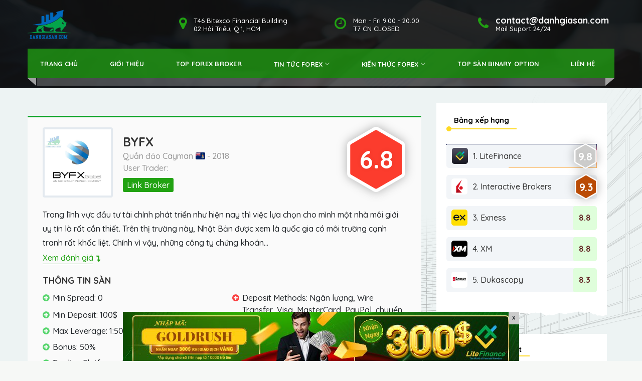

--- FILE ---
content_type: text/html; charset=UTF-8
request_url: https://danhgiasan.com/forex-broker/san-byfx-global/
body_size: 25294
content:
<!DOCTYPE html> <!--[if IE 9 ]> <html lang="vi" prefix="og: http://ogp.me/ns#" class="ie9 loading-site no-js"> <![endif]--> <!--[if IE 8 ]> <html lang="vi" prefix="og: http://ogp.me/ns#" class="ie8 loading-site no-js"> <![endif]--> <!--[if (gte IE 9)|!(IE)]><!--><html lang="vi" prefix="og: http://ogp.me/ns#" class="loading-site no-js"> <!--<![endif]--><head><meta charset="UTF-8" /><link rel="profile" href="https://gmpg.org/xfn/11" /><link rel="pingback" href="https://danhgiasan.com/xmlrpc.php" /><meta name="yandex-verification" content="af00c70f07dd4044" /><meta name="google-site-verification" content="2V0rDj8F3PXrWpAsQW3CQPxttO5RqEIUvvxGR3mKynE" /> <script>!function(f,b,e,v,n,t,s)
{if(f.fbq)return;n=f.fbq=function(){n.callMethod?
n.callMethod.apply(n,arguments):n.queue.push(arguments)};
if(!f._fbq)f._fbq=n;n.push=n;n.loaded=!0;n.version='2.0';
n.queue=[];t=b.createElement(e);t.async=!0;
t.src=v;s=b.getElementsByTagName(e)[0];
s.parentNode.insertBefore(t,s)}(window, document,'script',
'https://connect.facebook.net/en_US/fbevents.js');
fbq('init', '1693425194166163');
fbq('track', 'PageView');</script> <noscript><img height="1" width="1" style="display:none" src="https://www.facebook.com/tr?id=1693425194166163&ev=PageView&noscript=1" /></noscript><meta name="google-site-verification" content="6e1xUoq7n9e-0uysrmgLlT3HyDQTUlUYXPAG5I9i0gk" />  <script data-no-minify="1" async src="https://danhgiasan.com/wp-content/cache/busting/1/gtm-e50d49de588021c9d2c0ad6c5c3081cc.js"></script> <script>window.dataLayer = window.dataLayer || [];
  function gtag(){dataLayer.push(arguments);}
  gtag('js', new Date());

  gtag('config', 'UA-173264988-1');</script> <link rel="alternate" type="application/rss+xml" title="RSS Feed" href="https://danhgiasan.com/feed/" /> <script>(function(html){html.className = html.className.replace(/\bno-js\b/,'js')})(document.documentElement);</script> <meta name="viewport" content="width=device-width, initial-scale=1, maximum-scale=1" /><meta property="og:title" content="Đánh giá sàn BYFX Global 2020 có thực sự đáng tin cậy?"/><meta property="og:description" content="Trong lĩnh vực đầu tư tài chính phát triển như hiện nay thì việc lựa chọn cho mình một nhà môi giới uy tín là rất cần thiết"/><meta property="og:url" content="https://danhgiasan.com/forex-broker/san-byfx-global/"/><meta property="og:image" content="https://danhgiasan.com/wp-content/uploads/2020/11/SBDanh-gia-review-san-BYFX-10_result.jpg"/><meta name="twitter:card" content="summary"><meta name="twitter:title" content="Đánh giá sàn BYFX Global 2020 có thực sự đáng tin cậy?"/><meta name="twitter:description" content="Trong lĩnh vực đầu tư tài chính phát triển như hiện nay thì việc lựa chọn cho mình một nhà môi giới uy tín là rất cần thiết"/><meta name="twitter:image" content="https://danhgiasan.com/wp-content/uploads/2020/11/SBDanh-gia-review-san-BYFX-10_result.jpg"/><meta name="author" content="Nguyen Ngoc"/><title>Review sàn giao dịch BYFX: Lừa đảo hay uy tín Forex</title><style id="rocket-critical-css">html{font-family:sans-serif;-ms-text-size-adjust:100%;-webkit-text-size-adjust:100%}body{margin:0}*,*:before,*:after{box-sizing:border-box}html{box-sizing:border-box;background-attachment:fixed}body{color:#777;scroll-behavior:smooth;-webkit-font-smoothing:antialiased;-moz-osx-font-smoothing:grayscale}body{width:100%;margin-left:auto;margin-right:auto}body{line-height:1.6}html{overflow-x:hidden}html{background-color:#5b5b5b}body{font-size:1rem!important;font-weight:400;line-height:1.5;color:#212529!important;text-align:left}</style><link rel="preload" href="https://fonts.googleapis.com/css?family=Noto%20Serif%3A400%2C400i%2C700%2C700i%26amp%3Bamp%3Bsubset%3Dvietnamese%7CQuicksand%3Aregular%2C700%2C500%2C700%2Cregular&#038;display=swap" as="style" onload="this.onload=null;this.rel='stylesheet'" /><link rel="preload" href="https://danhgiasan.com/wp-content/cache/min/1/979edf835051bec805cec03ecb6b3a71.css" as="style" onload="this.onload=null;this.rel='stylesheet'" data-minify="1" /><meta name="description" content="Sàn giao dịch BYFX chỉ mới thành lập 2 năm trở lại đây vào năm 2018, trụ sở chính được đặt tại Quần đảo Cayman. Tuy nhiên công ty mẹ của nó chính là tập đoàn SBI đã có mặt và hoạt động sôi nổi trên thị trường Nhật Bản từ lâu đời."/><meta name="robots" content="follow, index, max-snippet:-1, max-video-preview:-1, max-image-preview:large"/><link rel="canonical" href="https://danhgiasan.com/forex-broker/san-byfx-global/" /><meta property="og:locale" content="vi_VN"><meta property="og:type" content="article"><meta property="og:title" content="Review sàn giao dịch BYFX: Lừa đảo hay uy tín Forex"><meta property="og:description" content="Sàn giao dịch BYFX chỉ mới thành lập 2 năm trở lại đây vào năm 2018, trụ sở chính được đặt tại Quần đảo Cayman. Tuy nhiên công ty mẹ của nó chính là tập đoàn SBI đã có mặt và hoạt động sôi nổi trên thị trường Nhật Bản từ lâu đời."><meta property="og:url" content="https://danhgiasan.com/forex-broker/san-byfx-global/"><meta property="og:site_name" content="Danhgiasan.com"><meta property="article:section" content="Đánh giá sàn"><meta property="og:updated_time" content="2022-10-26T17:28:19+07:00"><meta property="og:image" content="https://danhgiasan.com/wp-content/uploads/2020/11/SBDanh-gia-review-san-BYFX-10_result.jpg"><meta property="og:image:secure_url" content="https://danhgiasan.com/wp-content/uploads/2020/11/SBDanh-gia-review-san-BYFX-10_result.jpg"><meta property="og:image:width" content="926"><meta property="og:image:height" content="826"><meta property="og:image:alt" content="Sàn giao dịch BYFX Global"><meta property="og:image:type" content="image/jpeg"><meta name="twitter:card" content="summary_large_image"><meta name="twitter:title" content="Review sàn giao dịch BYFX: Lừa đảo hay uy tín Forex"><meta name="twitter:description" content="Sàn giao dịch BYFX chỉ mới thành lập 2 năm trở lại đây vào năm 2018, trụ sở chính được đặt tại Quần đảo Cayman. Tuy nhiên công ty mẹ của nó chính là tập đoàn SBI đã có mặt và hoạt động sôi nổi trên thị trường Nhật Bản từ lâu đời."><meta name="twitter:image" content="https://danhgiasan.com/wp-content/uploads/2020/11/SBDanh-gia-review-san-BYFX-10_result.jpg"><link rel='dns-prefetch' href='//c.mql5.com' /><link rel='dns-prefetch' href='//maxcdn.bootstrapcdn.com' /><link rel='dns-prefetch' href='//fonts.googleapis.com' /><link rel='dns-prefetch' href='//fonts.gstatic.com' /><link rel='dns-prefetch' href='//connect.facebook.net' /><link rel='dns-prefetch' href='//www.google-analytics.com' /><link rel='dns-prefetch' href='//cdn.bo.com.vn' /><link href='https://fonts.gstatic.com' crossorigin rel='preconnect' /><link rel='preload' id='font-awesome-css' href='//maxcdn.bootstrapcdn.com/font-awesome/4.7.0/css/font-awesome.min.css' as="style" onload="this.onload=null;this.rel='stylesheet'" type='text/css' media='all' /><style id='fixedtoc-style-inline-css' type='text/css'>#ftwp-container.ftwp-fixed-to-post.ftwp-bottom-left #ftwp-trigger,#ftwp-container.ftwp-fixed-to-post.ftwp-bottom-left #ftwp-contents{bottom:20px}.ftwp-in-post#ftwp-container-outer{height:auto}#ftwp-container.ftwp-wrap #ftwp-contents{width:250px;height:auto}.ftwp-in-post#ftwp-container-outer #ftwp-contents{height:auto}.ftwp-in-post#ftwp-container-outer.ftwp-float-none #ftwp-contents{width:auto}#ftwp-container.ftwp-wrap #ftwp-trigger{width:40px;height:40px;font-size:24px}#ftwp-container #ftwp-trigger.ftwp-border-thin{font-size:23.5px}#ftwp-container.ftwp-wrap .ftwp-shape-circle.ftwp-border-thin .ftwp-trigger-icon{font-size:21.1px}#ftwp-container.ftwp-wrap #ftwp-header{font-size:15px;font-family:inherit}#ftwp-container.ftwp-wrap #ftwp-header-title{font-weight:700}#ftwp-container.ftwp-wrap #ftwp-list{font-size:15px;font-family:inherit}#ftwp-container.ftwp-wrap #ftwp-list .ftwp-anchor::before{font-size:6px}#ftwp-container.ftwp-wrap #ftwp-trigger{color:#333;background:rgba(243,243,243,.95)}#ftwp-container.ftwp-wrap #ftwp-trigger{border-color:rgba(51,51,51,.95)}#ftwp-container.ftwp-wrap #ftwp-contents{border-color:rgba(33,162,18,.95)}#ftwp-container.ftwp-wrap #ftwp-header{color:#21a212;background:rgba(243,243,243,.95)}#ftwp-container.ftwp-wrap #ftwp-contents:hover #ftwp-header{background:#f3f3f3}#ftwp-container.ftwp-wrap #ftwp-list{color:#333;background:rgba(243,243,243,.95)}#ftwp-container.ftwp-wrap #ftwp-contents:hover #ftwp-list{background:#f3f3f3}#ftwp-container.ftwp-wrap #ftwp-list .ftwp-anchor:hover{color:#21a212}#ftwp-container.ftwp-wrap #ftwp-list .ftwp-anchor:focus,#ftwp-container.ftwp-wrap #ftwp-list .ftwp-active,#ftwp-container.ftwp-wrap #ftwp-list .ftwp-active:hover{color:#fff}#ftwp-container.ftwp-wrap #ftwp-list .ftwp-text::before{background:rgba(33,162,18,.95)}.ftwp-heading-target::before{background:rgba(33,162,18,.95)}#ftwp-container.ftwp-wrap #ftwp-list .ftwp-text::before{background:rgba(243,243,243,.95)}#ftwp-container #ftwp-list.ftwp-effect-round-corners .ftwp-anchor.ftwp-active .ftwp-text::before,#ftwp-container #ftwp-list.ftwp-effect-round-corners .ftwp-anchor:focus .ftwp-text::before{background:rgba(33,162,18,.95)}#ftwp-container #ftwp-list.ftwp-effect-round-corners .ftwp-anchor.ftwp-active .ftwp-text::before{border-radius:0}@media only screen and (max-width:991px){#ftwp-container.ftwp-fixed-to-post.ftwp-bottom-left #ftwp-trigger,#ftwp-container.ftwp-fixed-to-post.ftwp-bottom-left #ftwp-contents{bottom:80px}}</style><style id='rocket-lazyload-inline-css' type='text/css'>.rll-youtube-player{position:relative;padding-bottom:56.23%;height:0;overflow:hidden;max-width:100%}.rll-youtube-player iframe{position:absolute;top:0;left:0;width:100%;height:100%;z-index:100;background:0 0}.rll-youtube-player img{bottom:0;display:block;left:0;margin:auto;max-width:100%;width:100%;position:absolute;right:0;top:0;border:none;height:auto;cursor:pointer;-webkit-transition:.4s all;-moz-transition:.4s all;transition:.4s all}.rll-youtube-player img:hover{-webkit-filter:brightness(75%)}.rll-youtube-player .play{height:72px;width:72px;left:50%;top:50%;margin-left:-36px;margin-top:-36px;position:absolute;background:url(https://danhgiasan.com/wp-content/plugins/wp-rocket/assets/img/youtube.png) no-repeat;cursor:pointer}</style> <script type='text/javascript' src='https://danhgiasan.com/wp-includes/js/jquery/jquery.js'></script> <script type='text/javascript' src='https://c.mql5.com/js/widgets/calendar/widget.js?6' defer></script> <link rel='https://api.w.org/' href='https://danhgiasan.com/wp-json/' /> <script type="application/ld+json">{
    "@context": "http://schema.org",
    "@type": "WebSite",
    "url": "https://danhgiasan.com/",
    "name": "danhgiasan.com",
    "alternateName": "danhgiasan.com"
    }</script> <script type="application/ld+json">{
    "@context": "http://schema.org",
    "@type": "Organization",
    "url": "https://danhgiasan.com/",
    "logo": "https://danhgiasan.com/wp-content/uploads/2020/07/Avatar-1.png",
    "image":"https://www.facebook.com/photo?fbid=100363357898510&set=a.100363381231841",
    "founder":"Hoàng Minh Giang",
    "address":"T.46 – Bitexco Financial Building, 02 Hải Triều, Quận 1, Tp.Hồ Chí Minh, 700000",
    "description":"Đánh giá sàn forex, forex broker, forex trading, forex review, forex",   
    "contactPoint": [{
    "@type": "ContactPoint",
    "telephone": "0901499151",
    "email": "mailto: contact@danhgiasan.com",
    "contactType": "finance",
    "productSupported":"Tài chính"
    }],
    "sameAs": [
    "https://www.instagram.com/danhgiasan/",
    "https://www.pinterest.com/danhgiasan/",
    "https://twitter.com/danhgiasan",
    "https://www.linkedin.com/in/danhgiasan/",
    "https://www.tumblr.com/blog/danhgiasan",
    "https://danhgiasan.tumblr.com/"
    ]
    }</script> <script type="application/ld+json">{
  "@context": "http://schema.org",
  "@type": "Place",
  "geo": {
    "@type": "GeoCoordinates",
    "latitude": "10.771600",
    "longitude": "106.704800"
  },
  "name": "Đánh Giá Sàn Giao Dịch"
}</script> <script data-ad-client="ca-pub-6313329692242064" async src="https://pagead2.googlesyndication.com/pagead/js/adsbygoogle.js"></script> <meta http-equiv='x-dns-prefetch-control' content='on' /><style>.bg{opacity:0;transition:opacity 1s;-webkit-transition:opacity 1s}.bg-loaded{opacity:1}</style><!--[if IE]><link rel="stylesheet" type="text/css" href="https://danhgiasan.com/wp-content/themes/ranking/assets/css/ie-fallback.css"><script src="//cdnjs.cloudflare.com/ajax/libs/html5shiv/3.6.1/html5shiv.js"></script><script>var head = document.getElementsByTagName('head')[0],style = document.createElement('style');style.type = 'text/css';style.styleSheet.cssText = ':before,:after{content:none !important';head.appendChild(style);setTimeout(function(){head.removeChild(style);}, 0);</script><script src="https://danhgiasan.com/wp-content/themes/ranking/assets/libs/ie-flexibility.js"></script><![endif]--><link rel="icon" href="https://danhgiasan.com/wp-content/uploads/2020/07/cropped-Avatar-32x32.png" sizes="32x32" /><link rel="icon" href="https://danhgiasan.com/wp-content/uploads/2020/07/cropped-Avatar-192x192.png" sizes="192x192" /><link rel="apple-touch-icon" href="https://danhgiasan.com/wp-content/uploads/2020/07/cropped-Avatar-180x180.png" /><meta name="msapplication-TileImage" content="https://danhgiasan.com/wp-content/uploads/2020/07/cropped-Avatar-270x270.png" /><style id="custom-css" type="text/css">:root{--primary-color:#21a212}html{background-color:#f6f8f6!important}.full-width .ubermenu-nav,.container,.row{max-width:1110px}.row.row-collapse{max-width:1080px}.row.row-small{max-width:1102.5px}.row.row-large{max-width:1140px}body.framed,body.framed header,body.framed .header-wrapper,body.boxed,body.boxed header,body.boxed .header-wrapper,body.boxed .is-sticky-section{max-width:1140pxpx}.header-main{height:32px}#logo img{max-height:32px}#logo{width:156px}.header-bottom{min-height:10px}.header-top{min-height:40px}.transparent .header-main{height:97px}.transparent #logo img{max-height:97px}.has-transparent+.page-title:first-of-type,.has-transparent+#main>.page-title,.has-transparent+#main>div>.page-title,.has-transparent+#main .page-header-wrapper:first-of-type .page-title{padding-top:147px}.header.show-on-scroll,.stuck .header-main{height:70px!important}.stuck #logo img{max-height:70px!important}.header-bg-color,.header-wrapper{background-color:rgba(255,255,255,0)}.header-bottom{background-color:#f1f1f1}.header-main .nav>li>a{line-height:16px}.stuck .header-main .nav>li>a{line-height:50px}.header-bottom-nav>li>a{line-height:16px}@media (max-width:549px){.header-main{height:70px}#logo img{max-height:70px}}.nav-dropdown{font-size:100%}.blog-wrapper{background-color:#edf3f3}.accordion-title.active,.has-icon-bg .icon .icon-inner,.logo a,.primary.is-underline,.primary.is-link,.badge-outline .badge-inner,.nav-outline>li.active>a,.nav-outline>li.active>a,.cart-icon strong,[data-color='primary'],.is-outline.primary{color:#21a212}[data-text-color="primary"]{color:#21a212!important}[data-text-bg="primary"]{background-color:#21a212}.scroll-to-bullets a,.featured-title,.label-new.menu-item>a:after,.nav-pagination>li>.current,.nav-pagination>li>span:hover,.nav-pagination>li>a:hover,.has-hover:hover .badge-outline .badge-inner,button[type="submit"],.button.wc-forward:not(.checkout):not(.checkout-button),.button.submit-button,.button.primary:not(.is-outline),.featured-table .title,.is-outline:hover,.has-icon:hover .icon-label,.nav-dropdown-bold .nav-column li>a:hover,.nav-dropdown.nav-dropdown-bold>li>a:hover,.nav-dropdown-bold.dark .nav-column li>a:hover,.nav-dropdown.nav-dropdown-bold.dark>li>a:hover,.is-outline:hover,.tagcloud a:hover,.grid-tools a,input[type='submit']:not(.is-form),.box-badge:hover .box-text,input.button.alt,.nav-box>li>a:hover,.nav-box>li.active>a,.nav-pills>li.active>a,.current-dropdown .cart-icon strong,.cart-icon:hover strong,.nav-line-bottom>li>a:before,.nav-line-grow>li>a:before,.nav-line>li>a:before,.banner,.header-top,.slider-nav-circle .flickity-prev-next-button:hover svg,.slider-nav-circle .flickity-prev-next-button:hover .arrow,.primary.is-outline:hover,.button.primary:not(.is-outline),input[type='submit'].primary,input[type='submit'].primary,input[type='reset'].button,input[type='button'].primary,.badge-inner{background-color:#21a212}.nav-vertical.nav-tabs>li.active>a,.scroll-to-bullets a.active,.nav-pagination>li>.current,.nav-pagination>li>span:hover,.nav-pagination>li>a:hover,.has-hover:hover .badge-outline .badge-inner,.accordion-title.active,.featured-table,.is-outline:hover,.tagcloud a:hover,blockquote,.has-border,.cart-icon strong:after,.cart-icon strong,.blockUI:before,.processing:before,.loading-spin,.slider-nav-circle .flickity-prev-next-button:hover svg,.slider-nav-circle .flickity-prev-next-button:hover .arrow,.primary.is-outline:hover{border-color:#21a212}.nav-tabs>li.active>a{border-top-color:#21a212}.widget_shopping_cart_content .blockUI.blockOverlay:before{border-left-color:#21a212}.woocommerce-checkout-review-order .blockUI.blockOverlay:before{border-left-color:#21a212}.slider .flickity-prev-next-button:hover svg,.slider .flickity-prev-next-button:hover .arrow{fill:#21a212}[data-icon-label]:after,.secondary.is-underline:hover,.secondary.is-outline:hover,.icon-label,.button.secondary:not(.is-outline),.button.alt:not(.is-outline),.badge-inner.on-sale,.button.checkout,.single_add_to_cart_button,.current .breadcrumb-step{background-color:#8c0202}[data-text-bg="secondary"]{background-color:#8c0202}.secondary.is-underline,.secondary.is-link,.secondary.is-outline,.stars a.active,.star-rating:before,.woocommerce-page .star-rating:before,.star-rating span:before,.color-secondary{color:#8c0202}[data-text-color="secondary"]{color:#8c0202!important}.secondary.is-outline:hover{border-color:#8c0202}.success.is-underline:hover,.success.is-outline:hover,.success{background-color:#84ca3e}.success-color,.success.is-link,.success.is-outline{color:#84ca3e}.success-border{border-color:#84ca3e!important}[data-text-color="success"]{color:#84ca3e!important}[data-text-bg="success"]{background-color:#84ca3e}.alert.is-underline:hover,.alert.is-outline:hover,.alert{background-color:#a22929}.alert.is-link,.alert.is-outline,.color-alert{color:#a22929}[data-text-color="alert"]{color:#a22929!important}[data-text-bg="alert"]{background-color:#a22929}body{font-size:109%}@media screen and (max-width:549px){body{font-size:100%}}body{font-family:"Quicksand",sans-serif}body{font-weight:500}body{color:#0a0a0a}.nav>li>a{font-family:"Quicksand",sans-serif}.nav>li>a{font-weight:700}h1,h2,h3,h4,h5,h6,.heading-font,.off-canvas-center .nav-sidebar.nav-vertical>li>a{font-family:"Quicksand",sans-serif}h1,h2,h3,h4,h5,h6,.heading-font,.banner h1,.banner h2{font-weight:700}h1,h2,h3,h4,h5,h6,.heading-font{color:#0e0e0e}.alt-font{font-family:"Quicksand",sans-serif}.alt-font{font-weight:0!important}.header:not(.transparent) .header-nav.nav>li>a{color:#fff}a{color:#21a212}a:hover{color:#080b0a}.tagcloud a:hover{border-color:#080b0a;background-color:#080b0a}.absolute-footer,html{background-color:#0a0a0b}body{overflow-x:hidden}@media (max-width:549px){#calltrap-btn.calltrap_offline{display:none}}.label-new.menu-item>a:after{content:"New"}.label-hot.menu-item>a:after{content:"Hot"}.label-sale.menu-item>a:after{content:"Sale"}.label-popular.menu-item>a:after{content:"Popular"}</style><noscript><style id="rocket-lazyload-nojs-css">.rll-youtube-player,[data-lazy-src]{display:none!important}</style></noscript><script>/*! loadCSS rel=preload polyfill. [c]2017 Filament Group, Inc. MIT License */
(function(w){"use strict";if(!w.loadCSS){w.loadCSS=function(){}}
var rp=loadCSS.relpreload={};rp.support=(function(){var ret;try{ret=w.document.createElement("link").relList.supports("preload")}catch(e){ret=!1}
return function(){return ret}})();rp.bindMediaToggle=function(link){var finalMedia=link.media||"all";function enableStylesheet(){link.media=finalMedia}
if(link.addEventListener){link.addEventListener("load",enableStylesheet)}else if(link.attachEvent){link.attachEvent("onload",enableStylesheet)}
setTimeout(function(){link.rel="stylesheet";link.media="only x"});setTimeout(enableStylesheet,3000)};rp.poly=function(){if(rp.support()){return}
var links=w.document.getElementsByTagName("link");for(var i=0;i<links.length;i++){var link=links[i];if(link.rel==="preload"&&link.getAttribute("as")==="style"&&!link.getAttribute("data-loadcss")){link.setAttribute("data-loadcss",!0);rp.bindMediaToggle(link)}}};if(!rp.support()){rp.poly();var run=w.setInterval(rp.poly,500);if(w.addEventListener){w.addEventListener("load",function(){rp.poly();w.clearInterval(run)})}else if(w.attachEvent){w.attachEvent("onload",function(){rp.poly();w.clearInterval(run)})}}
if(typeof exports!=="undefined"){exports.loadCSS=loadCSS}
else{w.loadCSS=loadCSS}}(typeof global!=="undefined"?global:this))</script> <link rel="alternate" type="application/rss+xml" href="https://feeds.feedburner.com/blogspot/amDG" /></head><body data-rsssl=1 class="top-forex-broker-template-default single single-top-forex-broker postid-4787 lightbox nav-dropdown-has-arrow has-ftoc"><div id="wrapper"><div class="page-header"><header id="header" class="header header-full-width has-sticky sticky-shrink sticky-hide-on-scroll"><div class="header-wrapper"><div id="masthead" class="header-main nav-dark"><div class="header-inner flex-row container logo-left medium-logo-center" role="navigation"><div id="logo" class="flex-col logo"> <a href="https://danhgiasan.com/" title="Danhgiasan.com - Không chỉ là trang web mà nó còn là cả 1 công nghệ" rel="home"> <img width="156" height="32" src="data:image/svg+xml,%3Csvg%20xmlns='http://www.w3.org/2000/svg'%20viewBox='0%200%20156%2032'%3E%3C/svg%3E" class="header_logo header-logo" alt="Danhgiasan.com" data-lazy-src="https://danhgiasan.com/wp-content/uploads/2020/07/Avatar-1.png"/><noscript><img width="156" height="32" src="https://danhgiasan.com/wp-content/uploads/2020/07/Avatar-1.png" class="header_logo header-logo" alt="Danhgiasan.com"/></noscript><img width="156" height="32" src="data:image/svg+xml,%3Csvg%20xmlns='http://www.w3.org/2000/svg'%20viewBox='0%200%20156%2032'%3E%3C/svg%3E" class="header-logo-dark" alt="Danhgiasan.com" data-lazy-src="https://danhgiasan.com/wp-content/uploads/2020/07/Avatar-1.png"/><noscript><img width="156" height="32" src="https://danhgiasan.com/wp-content/uploads/2020/07/Avatar-1.png" class="header-logo-dark" alt="Danhgiasan.com"/></noscript></a></div><div class="flex-col show-for-medium flex-left"><ul class="mobile-nav nav nav-left "><li class="nav-icon has-icon"> <a href="#" data-open="#main-menu" data-pos="left" data-bg="main-menu-overlay" data-color="" class="is-small" aria-label="Menu" aria-controls="main-menu" aria-expanded="false"> <i class="icon-menu" ></i> </a></li></ul></div><div class="flex-col hide-for-medium flex-left flex-grow"><ul class="header-nav header-nav-main nav nav-left nav-size-small nav-uppercase" ></ul></div><div class="flex-col hide-for-medium flex-right"><ul class="header-nav header-nav-main nav nav-right nav-size-small nav-uppercase"><li class="html custom html_topbar_left"><div class="header-item"><div class="icon_text big clearfix"><div class="icon"><i class="fa fa-phone"></i></div><div class="text"><strong> contact@danhgiasan.com</strong> <span>Mail Suport 24/24</span></div></div><div class="icon_text clearfix"><div class="icon"><i class="fa fa-clock-o"></i></div><div class="text"> Mon - Fri 9.00 - 20.00 <br>T7 CN CLOSED</div></div><div class="icon_text clearfix"><div class="icon"><i class="fa fa-map-marker"></i></div><div class="text stm_st_address_1"> T46 Bitexco Financial Building <br>02 Hải Triều, Q.1, HCM.</div></div></div></li></ul></div><div class="flex-col show-for-medium flex-right"><ul class="mobile-nav nav nav-right "><li class="header-search header-search-dropdown has-icon has-dropdown menu-item-has-children"> <a href="#" aria-label="Search" class="is-small"><i class="icon-search" ></i></a><ul class="nav-dropdown nav-dropdown-default"><li class="header-search-form search-form html relative has-icon"><div class="header-search-form-wrapper"><div class="searchform-wrapper ux-search-box relative is-normal"><form method="get" class="searchform" action="https://danhgiasan.com/" role="search"><div class="flex-row relative"><div class="flex-col flex-grow"> <input type="search" class="search-field mb-0" name="s" value="" id="s" placeholder="Search&hellip;" /></div><div class="flex-col"> <button type="submit" class="ux-search-submit submit-button secondary button icon mb-0" aria-label="Submit"> <i class="icon-search" ></i> </button></div></div><div class="live-search-results text-left z-top"></div></form></div></div></li></ul></li></ul></div></div></div><div id="wide-nav" class="header-bottom wide-nav hide-for-medium"><div class="flex-row container"><div class="flex-col hide-for-medium flex-left"><ul class="nav header-nav header-bottom-nav nav-left nav-uppercase"><li id="menu-item-5760" class="menu-item menu-item-type-post_type menu-item-object-page menu-item-home menu-item-5760"><a href="https://danhgiasan.com/" class="nav-top-link">Trang Chủ</a></li><li id="menu-item-580" class="menu-item menu-item-type-post_type menu-item-object-page menu-item-580"><a href="https://danhgiasan.com/gioi-thieu/" class="nav-top-link">Giới thiệu</a></li><li id="menu-item-28" class="menu-item menu-item-type-custom menu-item-object-custom menu-item-28"><a href="https://danhgiasan.com/forex-broker" class="nav-top-link">Top Forex Broker</a></li><li id="menu-item-1169" class="menu-item menu-item-type-custom menu-item-object-custom menu-item-has-children menu-item-1169 has-dropdown"><a href="https://danhgiasan.com/tin-tuc-forex/" class="nav-top-link">Tin tức forex<i class="icon-angle-down" ></i></a><ul class="sub-menu nav-dropdown nav-dropdown-default"><li id="menu-item-4687" class="menu-item menu-item-type-custom menu-item-object-custom menu-item-4687"><a href="https://danhgiasan.com/gia-vang-online/">Giá vàng Online</a></li><li id="menu-item-4573" class="menu-item menu-item-type-taxonomy menu-item-object-category menu-item-4573"><a href="https://danhgiasan.com/goc-canh-giac-san-lua-dao/">Góc cảnh giác: Sàn lừa đảo</a></li></ul></li><li id="menu-item-719" class="menu-item menu-item-type-custom menu-item-object-custom menu-item-has-children menu-item-719 has-dropdown"><a href="https://danhgiasan.com/kien-thuc-forex/" class="nav-top-link">Kiến thức forex<i class="icon-angle-down" ></i></a><ul class="sub-menu nav-dropdown nav-dropdown-default"><li id="menu-item-4170" class="menu-item menu-item-type-taxonomy menu-item-object-category menu-item-4170"><a href="https://danhgiasan.com/kien-thuc-forex/tim-hieu-ve-forex/">Tìm hiểu về Forex</a></li><li id="menu-item-16446" class="menu-item menu-item-type-custom menu-item-object-custom menu-item-16446"><a href="https://danhgiasan.com/khoa-hoc-forex/">Khóa học Forex Online</a></li></ul></li><li id="menu-item-3278" class="menu-item menu-item-type-custom menu-item-object-custom menu-item-3278"><a href="https://danhgiasan.com/binary-option-broker/" class="nav-top-link">Top Sàn Binary Option</a></li><li id="menu-item-581" class="menu-item menu-item-type-post_type menu-item-object-page menu-item-581"><a href="https://danhgiasan.com/lien-he/" class="nav-top-link">Liên hệ</a></li></ul></div><div class="flex-col hide-for-medium flex-right flex-grow"><ul class="nav header-nav header-bottom-nav nav-right nav-uppercase"></ul></div></div></div><div class="header-bg-container fill"><div class="header-bg-image fill"></div><div class="header-bg-color fill"></div></div></div></header></div><main id="main" class=""><div id="content" class="blog-wrapper blog-single page-wrapper"><div class="row row-large row-divided align-center"><div class="large-8 col"><article id="post-4787" class="post-4787 top-forex-broker type-top-forex-broker status-publish has-post-thumbnail hentry category-danh-gia-san post-ftoc"><div class="article-inner layout-forex-details "><div class="main-section"><div class="dgs-review"><div class="dgs-review__inner"><div class="dgs-review__top"><div class="dgs-review__product media"><div class="media-body media-middle"><div class="dgs-review-Img"><img src="data:image/svg+xml,%3Csvg%20xmlns='http://www.w3.org/2000/svg'%20viewBox='0%200%200%200'%3E%3C/svg%3E" data-lazy-src="https://danhgiasan.com/wp-content/uploads/2020/11/SBDanh-gia-review-san-BYFX-10_result.jpg"><noscript><img src="https://danhgiasan.com/wp-content/uploads/2020/11/SBDanh-gia-review-san-BYFX-10_result.jpg"></noscript></div><div class="dgs-review-content"><h3 class="dgs-review__product-name typescale-2">BYFX</h3> <span class="dgs-review__product-byline"> Quần đảo Cayman <img src="data:image/svg+xml,%3Csvg%20xmlns='http://www.w3.org/2000/svg'%20viewBox='0%200%200%200'%3E%3C/svg%3E" data-lazy-src="https://danhgiasan.com/wp-content/uploads/2020/09/Flag_of_the_Cayman_Islands_result.png"><noscript><img src="https://danhgiasan.com/wp-content/uploads/2020/09/Flag_of_the_Cayman_Islands_result.png"></noscript> - 2018 </span> <span class="dgs-review__product-byline" style="display: block;">User Trader: </span> <span class="dgs-review__product-byline btn-top-bo" style="display: block; margin-top: 10px;"><a href="https://www.byfx.com/" target="_blank">Link Broker</a></span></div></div></div><div class="dgs-review__overall-score"><div class="post-score-hexagon post-score-hexagon--xl"> <svg class="hexagon-svg" version="1.1" xmlns="http://www.w3.org/2000/svg" viewBox="-5 -5 184 210"> <g> <path fill="#FC3C2D" stroke="#fff" stroke-width="10px" d="M81.40638795573723 2.9999999999999996Q86.60254037844386 0 91.7986928011505 2.9999999999999996L168.0089283341811 47Q173.20508075688772 50 173.20508075688772 56L173.20508075688772 144Q173.20508075688772 150 168.0089283341811 153L91.7986928011505 197Q86.60254037844386 200 81.40638795573723 197L5.196152422706632 153Q0 150 0 144L0 56Q0 50 5.196152422706632 47Z"></path> </g> </svg> <span class="post-score-value">6.8</span></div></div></div><div class="dgs-review__summary"><p><p>Trong lĩnh vực đầu tư tài chính phát triển như hiện nay thì việc lựa chọn cho mình một nhà môi giới uy tín là rất cần thiết. Trên thị trường này, Nhật Bản được xem là quốc gia có môi trường cạnh tranh rất khốc liệt. Chính vì vậy, những công ty chứng khoán&#8230;</p></p> <a href="#content-broker" class="scrollTo">Xem đánh giá<i class="fa fa-level-down"></i></a></div><div class="dgs-review__pros-and-cons"><div class="row"><div class="col small-12 large-12" style="padding-bottom: 0;"><h5 class="dgs-review__list-title">Thông tin Sàn</h5></div><div class="col small-12 large-6" style="padding-bottom: 0;"><div class="dgs-review__pros"><ul><li><i class="fa fa-plus-circle"></i><span>Min Spread: 0</span></li><li><i class="fa fa-plus-circle"></i><span>Min Deposit: 100$</span></li><li><i class="fa fa-plus-circle"></i><span>Max Leverage: 1:500</span></li><li><i class="fa fa-plus-circle"></i><span>Bonus: 50%</span></li><li><i class="fa fa-plus-circle"></i><span>Trading Flatforms: MT4</span></li><li><i class="fa fa-plus-circle"></i><span>Support: Fanpage facebook, zalo, Skype, Whatsapp, telegram, email hoặc live chat.</span></li></ul></div></div><div class="col small-12 large-6" style="padding-bottom: 0;"><div class="dgs-review__cons"><ul><li><i class="fa fa-plus-circle"></i><span>Deposit Methods: Ngân lượng, Wire Transfer, Visa, MasterCard, PayPal, chuyển khoản ngân hàng nội địa, thunderX, Skrill, Fasapay.</span></li><li><i class="fa fa-plus-circle"></i><span>Type of Brokers: </span></li><li><i class="fa fa-plus-circle"></i><span>Sản phẩm giao dịch: Forex, kim loại, năng lượng, chỉ số CFD</span></li><li><i class="fa fa-plus-circle"></i><span>Regulated by: CIMA</span></li></ul></div></div></div></div></div></div></div> <span class="scroll-to" data-label="Scroll to: #content-broker" data-bullet="false" data-link="#content-broker" data-title="Chi tiết đánh giá"><a name="content-broker"></a></span><div id="content-broker" class="dgs-title-container" style="margin-bottom: 0;"><h2>Chi tiết đánh giá</h2></div><div class="entry-content single-page"><div id="ftwp-postcontent"><p style="text-align: justify;">Trong lĩnh vực đầu tư tài chính phát triển như hiện nay thì việc lựa chọn cho mình một nhà môi giới uy tín là rất cần thiết. Trên thị trường này, Nhật Bản được xem là quốc gia có môi trường cạnh tranh rất khốc liệt. Chính vì vậy, những công ty chứng khoán đến từ Nhật Bản được nhiều nhà đầu tư ưu ái lựa chọn. Bài viết hôm nay, <strong><a href="https://danhgiasan.com/">đánh giá sàn</a></strong> sẽ giới thiệu đến bạn đọc một nhà môi giới cũng đến từ Nhật Bản là sàn giao dịch BYFX, liệu đây là thực sự là một nhà môi giới đáng tin cậy không. Cùng tìm hiểu ở bài dưới đây.</p><div id="ftwp-container-outer" class="ftwp-in-post ftwp-float-none"><div id="ftwp-container" class="ftwp-wrap ftwp-hidden-state ftwp-minimize ftwp-bottom-left"><button type="button" id="ftwp-trigger" class="ftwp-shape-circle ftwp-border-thin" title="click To Maximize The Table Of Contents"><span class="ftwp-trigger-icon ftwp-icon-bullet"></span></button><nav id="ftwp-contents" class="ftwp-shape-round ftwp-border-thin"><header id="ftwp-header"><span id="ftwp-header-control" class="ftwp-icon-bullet"></span><button type="button" id="ftwp-header-minimize" class="ftwp-icon-expand" aria-labelledby="ftwp-header-title"></button><h1 id="ftwp-header-title">Tổng hợp bài viết</h1></header><ol id="ftwp-list" class="ftwp-liststyle-circle ftwp-effect-round-corners ftwp-list-nest"><li class="ftwp-item"><a class="ftwp-anchor" href="#1-tong-quan-ve-san-giao-dich-byfx"><span class="ftwp-text">1. Tổng quan về sàn giao dịch BYFX  </span></a></li><li class="ftwp-item"><a class="ftwp-anchor" href="#2-chung-chi-hoat-dong-va-chinh-sach-dam-bao-cho-khach-hang"><span class="ftwp-text">2. Chứng chỉ hoạt động và chính sách đảm bảo cho khách hàng</span></a></li><li class="ftwp-item"><a class="ftwp-anchor" href="#3-san-pham-giao-dich-cua-byfx"><span class="ftwp-text">3. Sản phẩm giao dịch của BYFX</span></a></li><li class="ftwp-item"><a class="ftwp-anchor" href="#4-cac-loai-tai-khoan-san-giao-dich-byfx"><span class="ftwp-text">4. Các loại tài khoản sàn giao dịch BYFX </span></a></li><li class="ftwp-item"><a class="ftwp-anchor" href="#5-nen-tang-giao-dich-cua-byfx"><span class="ftwp-text">5. Nền tảng giao dịch của BYFX </span></a></li><li class="ftwp-item"><a class="ftwp-anchor" href="#6-cac-chuong-trinh-khuyen-mai-san-giao-dich-byfx"><span class="ftwp-text">6. Các chương trình khuyến mãi sàn giao dịch BYFX </span></a></li><li class="ftwp-item"><a class="ftwp-anchor" href="#7-chinh-sach-ho-tro-khach-hang-cua-byfx"><span class="ftwp-text">7. Chính sách hỗ trợ khách hàng của BYFX</span></a></li><li class="ftwp-item"><a class="ftwp-anchor" href="#8-chinh-sach-nap-rut-tien-cua-san-byfx"><span class="ftwp-text">8. Chính sách nạp/ rút tiền của sàn BYFX</span></a></li><li class="ftwp-item"><a class="ftwp-anchor" href="#9-san-giao-dich-byfx-global-uy-tin-hay-lua-dao-nguoi-choi"><span class="ftwp-text">9. Sàn giao dịch BYFX Global uy tín hay lừa đảo người chơi?</span></a></li><li class="ftwp-item"><a class="ftwp-anchor" href="#phan-ket"><span class="ftwp-text">Phần kết</span></a></li></ol></nav></div></div><h2 id="1-tong-quan-ve-san-giao-dich-byfx" class="ftwp-heading" style="text-align: justify;"><strong>1. Tổng quan về sàn giao dịch BYFX  </strong></h2><p style="text-align: justify;">Sàn giao dịch BYFX chỉ mới thành lập 2 năm trở lại đây vào năm 2018, tuy nhiên công ty mẹ của nó chính là tập đoàn SBI đã có mặt từ lâu đời.</p><p style="text-align: justify;">SBI Group là sàn giao dịch chứng khoán trực tuyến lớn nhất tại Nhật Bản với hơn 1.6 triệu tài khoản khách hàng được mở. Bên cạnh đó, SBI cũng là công ty hàng đầu tại thị trường <a href="https://danhgiasan.com/forex-la-gi/">Forex</a> phi tập trung (OTC) và nó còn được công nhận là đơn vị tiên phong trong lĩnh vực Fintech và tài chính trực tuyến lại Nhật.</p><p style="text-align: justify;">Hiện tại, tập đoàn SBI đã có mặt trên 21 quốc gia trong lĩnh vực kinh doanh tài chính gồm chứng khoán trực tuyến, ngân hàng trực tuyến, bảo hiểm, đầu tư, vốn mạo hiểm, công nghệ sinh học và kinh doanh dược phẩm.</p><h2 id="2-chung-chi-hoat-dong-va-chinh-sach-dam-bao-cho-khach-hang" class="ftwp-heading" style="text-align: justify;"><strong>2. Chứng chỉ hoạt động và chính sách đảm bảo cho khách hàng</strong></h2><p style="text-align: justify;">Sàn giao dịch BYFX được cấp phép hoạt động và vận hành theo luật kinh doanh Đầu tư chứng khoán (LKDĐTCK  với Giấy phép số 1458866)  quy định bởi Cơ quan tiền tệ Quần đảo Cayman (CIMA). Tức là sàn BYFX không chỉ chịu sự giám sát từ 1 cơ quan quản lý tài chính mà nó còn chịu sự quản lý từ công ty mẹ là tập đoàn SBI.</p><p style="text-align: justify;">Điều này đồng nghĩa với việc BYFX không được cấp phép hoạt động bởi bất kỳ tổ chứ tài chính uy tín nào trên thế giới. Nhà đầu tư nên cân nhắc trước khi quyết định đầu tư tại đây.</p><p style="text-align: justify;">Hiện tại, tiền gửi của khách hàng khi thực hiện giao dịch tại sàn BYFX sẽ được bảo toàn với FX Clearing Trust<strong>, </strong>đây là 1 công ty con của tập đoàn SBI (công ty tín thác quản lý đã được đăng ký và cũng là thành viên của Hiệp hội doanh nghiệp tín thác Nhật Bản).</p><h2 id="3-san-pham-giao-dich-cua-byfx" class="ftwp-heading" style="text-align: justify;"><strong>3. Sản phẩm giao dịch của BYFX</strong></h2><p style="text-align: justify;">Sản phẩm giao dịch tại sàn BYFX khá hạn chế gồm Forex, kim loại, năng lượng, chỉ số CFD. Mức đòn bẩy tối đa khi giao dịch tại BYFX là 1:500 khi đầu tư các cặp tiền tệ chính. 1:100 cho các cặp tiền tệ chéo hoặc cặp ngoại lai. Các chỉ số chứng khoán có mức đòn bẩy là 1:10 và với hàng hóa (vàng, dầu..) đều có mức đòn bẩy là 1:100.</p><p style="text-align: justify;">Sản phẩm hạn chế, đòn bẩy thấp, đây không phải là sự lựa chọn cho những trader muốn đa dạng hóa danh mục đầu tư của mình.</p><h2 id="4-cac-loai-tai-khoan-san-giao-dich-byfx" class="ftwp-heading" style="text-align: justify;"><strong>4. Các loại tài khoản sàn giao dịch BYFX </strong></h2><p style="text-align: justify;">Trước đây, sàn BYFX cung cấp cho các nhà đầu tư đa dạng các loại tài khoản để phù hợp cho mọi đối tượng khách hàng từ nhà đầu tư mới bắt đầu đến những trader giàu kinh nghiệm gồm: tài khoản standard, tài khoản Low Spread, tài khoản Ultra-low spread.</p><p style="text-align: justify;">Tuy nhiên, hiện tại BYFX chỉ cung cấp 1 loại tài khoản duy nhất có tên gọi Ultra Low. Chính vì điều này làm cho rất nhiều nhà đầu tư không hài lòng.</p><p style="text-align: justify;">Tài khoản Ultra Low</p><ul style="text-align: justify;"><li>Số tiền nộp tiền tối thiểu 100 USD</li><li>Đòn bẩy tối đa 1:500</li><li>Khối lượng giao dịch tối thiểu: 0.01 lot</li><li>Phí spread trung bình 0.1 pips</li></ul><h2 id="5-nen-tang-giao-dich-cua-byfx" class="ftwp-heading" style="text-align: justify;"><strong>5. Nền tảng giao dịch của BYFX </strong></h2><p style="text-align: justify;">Cũng giống như các nhà môi giới khác, sàn giao dịch BYFX cung cấp nền tảng MT4 phổ biến nhất thị trường. Thế nhưng, để tối ưu hóa nền tảng này, thì BYFX còn tích hợp hệ thống độc quyền DEP Forex do chính tập đoàn SBI phát triển lên MT4.</p><p style="text-align: justify;">Nhờ sự tích hợp này, giúp cho <strong><a href="https://danhgiasan.com/metatrader-4/">nền tảng MT4</a></strong> hoạt động không chỉ ổn định hơn mà còn tối ưu hóa hệ thống xử lý giao dịch, cung cấp hệ thống thanh toán, truy xuất các thông tin và còn có thể kết nối ngân hàng và tiếp cận thanh khoản sâu trong một môi trường giao dịch an toàn hơn.</p><figure id="attachment_4801" aria-describedby="caption-attachment-4801" style="width: 1000px" class="wp-caption aligncenter"><img class="size-full wp-image-4801" src="data:image/svg+xml,%3Csvg%20xmlns='http://www.w3.org/2000/svg'%20viewBox='0%200%201000%20486'%3E%3C/svg%3E" alt="Đòn bẩy, phí hoa hồng và spread" width="1000" height="486" data-lazy-srcset="https://danhgiasan.com/wp-content/uploads/2020/11/3-danh-gia-san-BYFX_result.png 1000w, https://danhgiasan.com/wp-content/uploads/2020/11/3-danh-gia-san-BYFX_result-300x146.png 300w, https://danhgiasan.com/wp-content/uploads/2020/11/3-danh-gia-san-BYFX_result-1024x498.png 1024w, https://danhgiasan.com/wp-content/uploads/2020/11/3-danh-gia-san-BYFX_result-768x373.png 768w, https://danhgiasan.com/wp-content/uploads/2020/11/3-danh-gia-san-BYFX_result-1536x747.png 1536w, https://danhgiasan.com/wp-content/uploads/2020/11/3-danh-gia-san-BYFX_result-2048x996.png 2048w" data-lazy-sizes="(max-width: 1000px) 100vw, 1000px" data-lazy-src="https://danhgiasan.com/wp-content/uploads/2020/11/3-danh-gia-san-BYFX_result.png" /><noscript><img class="size-full wp-image-4801" src="https://danhgiasan.com/wp-content/uploads/2020/11/3-danh-gia-san-BYFX_result.png" alt="Đòn bẩy, phí hoa hồng và spread" width="1000" height="486" srcset="https://danhgiasan.com/wp-content/uploads/2020/11/3-danh-gia-san-BYFX_result.png 1000w, https://danhgiasan.com/wp-content/uploads/2020/11/3-danh-gia-san-BYFX_result-300x146.png 300w, https://danhgiasan.com/wp-content/uploads/2020/11/3-danh-gia-san-BYFX_result-1024x498.png 1024w, https://danhgiasan.com/wp-content/uploads/2020/11/3-danh-gia-san-BYFX_result-768x373.png 768w, https://danhgiasan.com/wp-content/uploads/2020/11/3-danh-gia-san-BYFX_result-1536x747.png 1536w, https://danhgiasan.com/wp-content/uploads/2020/11/3-danh-gia-san-BYFX_result-2048x996.png 2048w" sizes="(max-width: 1000px) 100vw, 1000px" /></noscript><figcaption id="caption-attachment-4801" class="wp-caption-text">Đòn bẩy, phí hoa hồng và spread</figcaption></figure><p style="text-align: justify;">Khi giao dịch tại sàn BYFX nhà đầu tư sẽ không bị tính phí hoa hồng và phí spread được đánh giá là cạnh tranh với các Forex Broker khác. Nhiều cặp tiền tệ tại BYFX có mức spread cực thấp như EURUSD spread bằng 0, hay USDJPY spread bằng 0.1 pip hoặc cặp USDCAD cũng chỉ 0.3 pip. Đây được coi là điểm mạnh nổi trội nhất của sàn giao dịch BYFX.</p><h2 id="6-cac-chuong-trinh-khuyen-mai-san-giao-dich-byfx" class="ftwp-heading" style="text-align: justify;"><strong>6. Các chương trình khuyến mãi sàn giao dịch BYFX </strong></h2><figure id="attachment_4800" aria-describedby="caption-attachment-4800" style="width: 2696px" class="wp-caption aligncenter"><img class="size-full wp-image-4800" src="data:image/svg+xml,%3Csvg%20xmlns='http://www.w3.org/2000/svg'%20viewBox='0%200%202696%201292'%3E%3C/svg%3E" alt="Các chương trình khuyến mãi sàn giao dịch BYFX " width="2696" height="1292" data-lazy-srcset="https://danhgiasan.com/wp-content/uploads/2020/11/bonus_result.png 2696w, https://danhgiasan.com/wp-content/uploads/2020/11/bonus_result-300x144.png 300w, https://danhgiasan.com/wp-content/uploads/2020/11/bonus_result-1024x491.png 1024w, https://danhgiasan.com/wp-content/uploads/2020/11/bonus_result-768x368.png 768w, https://danhgiasan.com/wp-content/uploads/2020/11/bonus_result-1536x736.png 1536w, https://danhgiasan.com/wp-content/uploads/2020/11/bonus_result-2048x981.png 2048w" data-lazy-sizes="(max-width: 2696px) 100vw, 2696px" data-lazy-src="https://danhgiasan.com/wp-content/uploads/2020/11/bonus_result.png" /><noscript><img class="size-full wp-image-4800" src="https://danhgiasan.com/wp-content/uploads/2020/11/bonus_result.png" alt="Các chương trình khuyến mãi sàn giao dịch BYFX " width="2696" height="1292" srcset="https://danhgiasan.com/wp-content/uploads/2020/11/bonus_result.png 2696w, https://danhgiasan.com/wp-content/uploads/2020/11/bonus_result-300x144.png 300w, https://danhgiasan.com/wp-content/uploads/2020/11/bonus_result-1024x491.png 1024w, https://danhgiasan.com/wp-content/uploads/2020/11/bonus_result-768x368.png 768w, https://danhgiasan.com/wp-content/uploads/2020/11/bonus_result-1536x736.png 1536w, https://danhgiasan.com/wp-content/uploads/2020/11/bonus_result-2048x981.png 2048w" sizes="(max-width: 2696px) 100vw, 2696px" /></noscript><figcaption id="caption-attachment-4800" class="wp-caption-text">Các chương trình khuyến mãi sàn giao dịch BYFX</figcaption></figure><p style="text-align: justify;">BYFX cung cấp nhiều chương trình khuyến mãi nhằm thu hút đầu tư tham gia của các trader, tuy nhiên chương trình vòng quay may mắn của sàn đã kết thúc vào tháng 10, cụ thể:</p><ul style="text-align: justify;"><li>Giới thiệu bạn bè: khi nhà đầu tư giới thiệu 1 người bạn tham gia mở tài khoản và giao dịch tại Forex BYFX thì bạn sẽ nhận được khoản Bonus là 88 USD. Điều đặc biệt ở đây là BYFX không giới hạn số lượng người giới thiệu. Chính vì vậy, nếu bản thân trader giới thiệu được càng nhiều người tham gia đầu tư thì khoản tiền Bonus mà bạn nhận được ngày càng cao.</li><li>Đối với các tài khoản nạp tiền từ 1000 USD trở lên thì trader sẽ được nhận 50% Bonus.</li><li>Vòng quay may mắn: khi tham gia vòng quay may mắn trader hoàn toàn có cơ hội nhận thưởng 100%. Cứ quay là trúng! Với các phần thưởng thực tế chính là 1 số tiền USD  được sử dụng cho việc <strong><a href="https://danhgiasan.com/forex-trading">giao dịch Forex</a></strong>. Điều đáng tiếc là chương trình này chỉ kéo dài đến 31/10/2020.</li></ul><h2 id="7-chinh-sach-ho-tro-khach-hang-cua-byfx" class="ftwp-heading" style="text-align: justify;"><strong>7. Chính sách hỗ trợ khách hàng của BYFX</strong></h2><p style="text-align: justify;">Sàn xây dựng một đội ngũ chăm sóc khách hàng chuyên nghiệp, trader sẽ được hưởng dịch vụ hỗ trợ 1:1. Nếu có bất cứ thắc mắc hay khó khăn gì trong quá tình giao dịch, nhà đầu tư có thể liên hệ cho đội ngũ support của BYFX thông qua Fanpage facebook, zalo, Skype, Whatsapp, telegram, email hoặc live chat.</p><h2 id="8-chinh-sach-nap-rut-tien-cua-san-byfx" class="ftwp-heading" style="text-align: justify;"><strong>8. Chính sách nạp/ rút tiền của sàn BYFX</strong></h2><figure id="attachment_4798" aria-describedby="caption-attachment-4798" style="width: 2260px" class="wp-caption aligncenter"><img class="size-full wp-image-4798" src="data:image/svg+xml,%3Csvg%20xmlns='http://www.w3.org/2000/svg'%20viewBox='0%200%202260%201316'%3E%3C/svg%3E" alt="Chính sách nạp/ rút tiền của sàn BYFX" width="2260" height="1316" data-lazy-srcset="https://danhgiasan.com/wp-content/uploads/2020/11/nạp-tiền_result.png 2260w, https://danhgiasan.com/wp-content/uploads/2020/11/nạp-tiền_result-300x175.png 300w, https://danhgiasan.com/wp-content/uploads/2020/11/nạp-tiền_result-1024x596.png 1024w, https://danhgiasan.com/wp-content/uploads/2020/11/nạp-tiền_result-768x447.png 768w, https://danhgiasan.com/wp-content/uploads/2020/11/nạp-tiền_result-1536x894.png 1536w, https://danhgiasan.com/wp-content/uploads/2020/11/nạp-tiền_result-2048x1193.png 2048w" data-lazy-sizes="(max-width: 2260px) 100vw, 2260px" data-lazy-src="https://danhgiasan.com/wp-content/uploads/2020/11/nạp-tiền_result.png" /><noscript><img class="size-full wp-image-4798" src="https://danhgiasan.com/wp-content/uploads/2020/11/nạp-tiền_result.png" alt="Chính sách nạp/ rút tiền của sàn BYFX" width="2260" height="1316" srcset="https://danhgiasan.com/wp-content/uploads/2020/11/nạp-tiền_result.png 2260w, https://danhgiasan.com/wp-content/uploads/2020/11/nạp-tiền_result-300x175.png 300w, https://danhgiasan.com/wp-content/uploads/2020/11/nạp-tiền_result-1024x596.png 1024w, https://danhgiasan.com/wp-content/uploads/2020/11/nạp-tiền_result-768x447.png 768w, https://danhgiasan.com/wp-content/uploads/2020/11/nạp-tiền_result-1536x894.png 1536w, https://danhgiasan.com/wp-content/uploads/2020/11/nạp-tiền_result-2048x1193.png 2048w" sizes="(max-width: 2260px) 100vw, 2260px" /></noscript><figcaption id="caption-attachment-4798" class="wp-caption-text">Chính sách nạp/ rút tiền của sàn BYFX</figcaption></figure><p style="text-align: justify;">Tại sàn giao dịch BYFX cung cấp nhiều hình thức nạp rút khác nhau để nhà đầu tư lựa chọn với số tiền nạp tối thiểu từ 100 USD trở lên gồm các loại cổng như: Ngân lượng, Wire Transfer, Visa, MasterCard, PayPal, chuyển khoản ngân hàng nội địa, thunderX, Skrill, Fasapay.</p><p style="text-align: justify;">Các hình thức nạp/ rút tiền được thực hiện nhanh chóng. Nhà đầu tư nên lựa chọn cổng Ngân lượng để được nạp/ rút tiền miễn phí.</p><h2 id="9-san-giao-dich-byfx-global-uy-tin-hay-lua-dao-nguoi-choi" class="ftwp-heading" style="text-align: justify;"><strong>9. Sàn giao dịch BYFX Global uy tín hay lừa đảo người chơi?</strong></h2><div class="mceTemp" style="text-align: justify;"></div><p style="text-align: justify;">Giấy phép hoạt động là yếu tố giúp nhà đầu tư tin tưởng và an tâm khi giao dịch tại một nhà môi giới. Thế nhưng, BYFX lại không đáp ứng được điều đó. Việc chỉ hoạt động dựa trên sự bảo trợ của công ty mẹ không thể đảm bảo tính minh bạch cũng như sự an toàn khi giao dịch cho nhà đầu tư.</p><p style="text-align: justify;">Hiện sàn chỉ cung cấp 1 loại tài khoản duy nhất cho tất cả nhà đầu tư, điều này khá bất tiện.</p><p style="text-align: justify;">Không chỉ vậy, sàn phẩm giao dịch tại sàn khá hạn chế, với những trader giàu kinh nghiệm thì đây không phải là sự lựa chọn hoàn hảo. Nếu bạn là một người chơi mới, bạn có thể tham gia để có thêm trải nghiệm.</p><p style="text-align: justify;">Thêm nữa, chúng tôi nhận rất nhiều phản hồi về việc website chính thức của BYFX luôn trong trạng thái không thể truy cập, thậm chí là không tìm thấy tên miền. Vậy nhà đầu tư sẽ giao dịch như thế nào khi mọi thông tin, tài khoản giao dịch đều hiển trị trên web. Liệu đây có phải là dấu hiệu lừa đảo của sàn hay không?</p><p style="text-align: justify;"><em>Hãy thận trọng với những nhà môi giới có quá nhiều thông tin mập mờ như BYFX.</em></p><h2 id="phan-ket" class="ftwp-heading" style="text-align: justify;"><strong>Phần kết</strong></h2><p style="text-align: justify;">Từ những thông tin trên, chắc hẳn bản thân mỗi nhà đầu tư cũng đã có nhận định riêng cho mình về sàn giao dịch BYFX có đáng tin cậy hay là không. Tùy vào chiến lược giao dịch của mình mà nhà đầu tư có thể cân nhắc lựa chọn nhà môi giới phù hợp.</p></div><div class="blog-share text-center"><div class="is-divider medium"></div><div class="social-icons share-icons share-row relative" ><a href="whatsapp://send?text=%C4%90%C3%A1nh%20gi%C3%A1%20s%C3%A0n%20BYFX%20Global%202020%20c%C3%B3%20th%E1%BB%B1c%20s%E1%BB%B1%20%C4%91%C3%A1ng%20tin%20c%E1%BA%ADy%3F - https://danhgiasan.com/forex-broker/san-byfx-global/" data-action="share/whatsapp/share" class="icon button circle is-outline tooltip whatsapp show-for-medium" title="Share on WhatsApp"><i class="icon-whatsapp"></i></a><a href="//www.facebook.com/sharer.php?u=https://danhgiasan.com/forex-broker/san-byfx-global/" data-label="Facebook" onclick="window.open(this.href,this.title,'width=500,height=500,top=300px,left=300px'); return false;" rel="noopener noreferrer nofollow" target="_blank" class="icon button circle is-outline tooltip facebook" title="Share on Facebook"><i class="icon-facebook" ></i></a><a href="//twitter.com/share?url=https://danhgiasan.com/forex-broker/san-byfx-global/" onclick="window.open(this.href,this.title,'width=500,height=500,top=300px,left=300px'); return false;" rel="noopener noreferrer nofollow" target="_blank" class="icon button circle is-outline tooltip twitter" title="Share on Twitter"><i class="icon-twitter" ></i></a><a href="mailto:enteryour@addresshere.com?subject=%C4%90%C3%A1nh%20gi%C3%A1%20s%C3%A0n%20BYFX%20Global%202020%20c%C3%B3%20th%E1%BB%B1c%20s%E1%BB%B1%20%C4%91%C3%A1ng%20tin%20c%E1%BA%ADy%3F&amp;body=Check%20this%20out:%20https://danhgiasan.com/forex-broker/san-byfx-global/" rel="nofollow" class="icon button circle is-outline tooltip email" title="Email to a Friend"><i class="icon-envelop" ></i></a><a href="//pinterest.com/pin/create/button/?url=https://danhgiasan.com/forex-broker/san-byfx-global/&amp;media=https://danhgiasan.com/wp-content/uploads/2020/11/SBDanh-gia-review-san-BYFX-10_result.jpg&amp;description=%C4%90%C3%A1nh%20gi%C3%A1%20s%C3%A0n%20BYFX%20Global%202020%20c%C3%B3%20th%E1%BB%B1c%20s%E1%BB%B1%20%C4%91%C3%A1ng%20tin%20c%E1%BA%ADy%3F" onclick="window.open(this.href,this.title,'width=500,height=500,top=300px,left=300px'); return false;" rel="noopener noreferrer nofollow" target="_blank" class="icon button circle is-outline tooltip pinterest" title="Pin on Pinterest"><i class="icon-pinterest" ></i></a><a href="//www.linkedin.com/shareArticle?mini=true&url=https://danhgiasan.com/forex-broker/san-byfx-global/&title=%C4%90%C3%A1nh%20gi%C3%A1%20s%C3%A0n%20BYFX%20Global%202020%20c%C3%B3%20th%E1%BB%B1c%20s%E1%BB%B1%20%C4%91%C3%A1ng%20tin%20c%E1%BA%ADy%3F" onclick="window.open(this.href,this.title,'width=500,height=500,top=300px,left=300px'); return false;" rel="noopener noreferrer nofollow" target="_blank" class="icon button circle is-outline tooltip linkedin" title="Share on LinkedIn"><i class="icon-linkedin" ></i></a></div></div></div><nav role="navigation" id="nav-below" class="navigation-post"><div class="flex-row next-prev-nav bt bb"><div class="flex-col flex-grow nav-prev text-left"><div class="nav-previous"><a href="https://danhgiasan.com/forex-broker/san-darwinex/" rel="prev"><span class="hide-for-small"><i class="icon-angle-left" ></i></span> Đánh giá sàn Darwinex mới nhất 2020 &#8211; có thực sự đáng tin cậy để đầu tư?</a></div></div><div class="flex-col flex-grow nav-next text-right"><div class="nav-next"><a href="https://danhgiasan.com/forex-broker/nha-moi-gioi-go-makets/" rel="next">Đánh giá sàn giao dịch Forex GO Makets mới nhất 2021 uy tín để đầu tư ? <span class="hide-for-small"><i class="icon-angle-right" ></i></span></a></div></div></div></nav></div></article><div class="html-before-comments mb"><p><a href="https://my.litefinance-vi.com/vi?uid=286937482&amp;cid=59216" target="_blank" rel="noopener noreferrer"><img class="alignnone wp-image-12424 size-full" src="data:image/svg+xml,%3Csvg%20xmlns='http://www.w3.org/2000/svg'%20viewBox='0%200%20970%20250'%3E%3C/svg%3E" alt="" width="970" height="250" data-lazy-src="https://danhgiasan.com/wp-content/uploads/2021/11/970x250-3.jpg" /><noscript><img class="alignnone wp-image-12424 size-full" src="https://danhgiasan.com/wp-content/uploads/2021/11/970x250-3.jpg" alt="" width="970" height="250" /></noscript></a></p></div><div id="comments" class="comments-area"><div id="respond" class="comment-respond"><h3 id="reply-title" class="comment-reply-title">Trả lời <small><a rel="nofollow" id="cancel-comment-reply-link" href="/forex-broker/san-byfx-global/#respond" style="display:none;">Hủy</a></small></h3><form action="https://danhgiasan.com/wp-comments-post.php" method="post" id="commentform" class="comment-form" novalidate><p class="comment-notes"><span id="email-notes">Email của bạn sẽ không được hiển thị công khai.</span> Các trường bắt buộc được đánh dấu <span class="required">*</span></p><p class="comment-form-comment"><label for="comment">Bình luận</label><textarea id="comment" name="comment" cols="45" rows="8" maxlength="65525" required="required"></textarea></p><p class="comment-form-author"><label for="author">Tên <span class="required">*</span></label> <input id="author" name="author" type="text" value="" size="30" maxlength="245" required='required' /></p><p class="comment-form-email"><label for="email">Email <span class="required">*</span></label> <input id="email" name="email" type="email" value="" size="30" maxlength="100" aria-describedby="email-notes" required='required' /></p><p class="comment-form-url"><label for="url">Trang web</label> <input id="url" name="url" type="url" value="" size="30" maxlength="200" /></p><p class="comment-form-cookies-consent"><input id="wp-comment-cookies-consent" name="wp-comment-cookies-consent" type="checkbox" value="yes" /> <label for="wp-comment-cookies-consent">Lưu tên của tôi, email, và trang web trong trình duyệt này cho lần bình luận kế tiếp của tôi.</label></p><p class="form-submit"><input name="submit" type="submit" id="submit" class="submit" value="Phản hồi" /> <input type='hidden' name='comment_post_ID' value='4787' id='comment_post_ID' /> <input type='hidden' name='comment_parent' id='comment_parent' value='0' /></p><p style="display: none;"><input type="hidden" id="akismet_comment_nonce" name="akismet_comment_nonce" value="462fa44d4d" /></p><input type="hidden" id="ak_js" name="ak_js" value="9"/><textarea name="ak_hp_textarea" cols="45" rows="8" maxlength="100" style="display: none !important;"></textarea></form></div></div></div><div class="post-sidebar large-4 col"><div id="secondary" class="widget-area " role="complementary"><aside id="custom_html-2" class="widget_text widget widget_custom_html"><div class="textwidget custom-html-widget"><div class="row" id="row-1200501967"><div class="col small-12 large-12" ><div class="col-inner" ><div class="reviews-dgs-widget"><div class="sidebar"><h3 class="title">Bảng xếp hạng</h3><div class="title-home-circle"></div></p></div><div class="clear"></div><div class="throuth-content-wrap bb-border"><a href="/forex-broker/litefinance/"><img src="data:image/svg+xml,%3Csvg%20xmlns='http://www.w3.org/2000/svg'%20viewBox='0%200%200%200'%3E%3C/svg%3E" data-lazy-src="/wp-content/uploads/2020/12/lite-cover.png" /><noscript><img src="/wp-content/uploads/2020/12/lite-cover.png" /></noscript>1. LiteFinance</a></p><div class="dgs-score"><div class="dgs-score-hexagon"><svg class="hexagon-svg" version="1.1" xmlns="http://www.w3.org/2000/svg" viewBox="-5 -5 184 210"><g><path fill="#cccccb" stroke="#fff" stroke-width="10px" d="M81.40638795573723 2.9999999999999996Q86.60254037844386 0 91.7986928011505 2.9999999999999996L168.0089283341811 47Q173.20508075688772 50 173.20508075688772 56L173.20508075688772 144Q173.20508075688772 150 168.0089283341811 153L91.7986928011505 197Q86.60254037844386 200 81.40638795573723 197L5.196152422706632 153Q0 150 0 144L0 56Q0 50 5.196152422706632 47Z"></path></g></svg><span class="dgs-score-value" style="font-size: 21px;">9.8</span></div></p></div></div><div class="throuth-content-wrap"><p><a href="/forex-broker/san-interactive-brokers/"><img src="data:image/svg+xml,%3Csvg%20xmlns='http://www.w3.org/2000/svg'%20viewBox='0%200%200%200'%3E%3C/svg%3E" data-lazy-src="/wp-content/uploads/2025/10/0x0.png" /><noscript><img src="/wp-content/uploads/2025/10/0x0.png" /></noscript>2. Interactive Brokers</a></p><div class="dgs-score"><div class="dgs-score-hexagon"><svg class="hexagon-svg" version="1.1" xmlns="http://www.w3.org/2000/svg" viewBox="-5 -5 184 210"><g><path fill="#bb4c06" stroke="#fff" stroke-width="10px" d="M81.40638795573723 2.9999999999999996Q86.60254037844386 0 91.7986928011505 2.9999999999999996L168.0089283341811 47Q173.20508075688772 50 173.20508075688772 56L173.20508075688772 144Q173.20508075688772 150 168.0089283341811 153L91.7986928011505 197Q86.60254037844386 200 81.40638795573723 197L5.196152422706632 153Q0 150 0 144L0 56Q0 50 5.196152422706632 47Z"></path></g></svg><span class="dgs-score-value" style="font-size: 21px;">9.3</span></div></p></div></div><div class="throuth-content-wrap"><p><a href="https://danhgiasan.com/forex-broker/san-exness/"><img src="data:image/svg+xml,%3Csvg%20xmlns='http://www.w3.org/2000/svg'%20viewBox='0%200%200%200'%3E%3C/svg%3E" data-lazy-src="/wp-content/uploads/2020/07/unnamed-file.png" /><noscript><img src="/wp-content/uploads/2020/07/unnamed-file.png" /></noscript>3. Exness</a></p><div class="dgs-score normal"><p>8.8</p></div></div><div class="throuth-content-wrap"><p><a href="https://danhgiasan.com/forex-broker/san-xm/"><img src="data:image/svg+xml,%3Csvg%20xmlns='http://www.w3.org/2000/svg'%20viewBox='0%200%200%200'%3E%3C/svg%3E" data-lazy-src="/wp-content/uploads/2025/10/xm-icon-filled-256.png" /><noscript><img src="/wp-content/uploads/2025/10/xm-icon-filled-256.png" /></noscript>4. XM</a></p><div class="dgs-score normal"><p>8.8</p></div></div><div class="throuth-content-wrap"><p><a href="https://danhgiasan.com/forex-broker/san-pepperstone/"><img src="data:image/svg+xml,%3Csvg%20xmlns='http://www.w3.org/2000/svg'%20viewBox='0%200%200%200'%3E%3C/svg%3E" data-lazy-src="/wp-content/uploads/2025/04/dukascopyeurope.jpg" /><noscript><img src="/wp-content/uploads/2025/04/dukascopyeurope.jpg" /></noscript>5. Dukascopy</a></p><div class="dgs-score normal"><p>8.3</p></div></div></div></div></div></div></div></aside><aside id="flatsome_recent_posts-2" class="widget flatsome_recent_posts"> <span class="widget-title "><span>Bài viết mới nhất</span></span><div class="is-divider small"></div><ul><li class="recent-blog-posts-li"><div class="flex-row recent-blog-posts align-top pt-half pb-half"><div class="flex-col mr-half"><div class="badge post-date badge-square"><div class="badge-inner bg-fill" style="background: url(https://danhgiasan.com/wp-content/uploads/2026/01/dau-20-150x150.png); border:0;"></div></div></div><div class="flex-col flex-grow"> <a href="https://danhgiasan.com/gia-dau-trai-chieu-khi-gian-doan-nguon-cung-tai-my/" title="Giá dầu trái chiều khi gián đoạn nguồn cung tại Mỹ &#8211; ngày 28/01/2026">Giá dầu trái chiều khi gián đoạn nguồn cung tại Mỹ &#8211; ngày 28/01/2026</a> <span class="post_comments op-7 block is-xsmall"><a href="https://danhgiasan.com/gia-dau-trai-chieu-khi-gian-doan-nguon-cung-tai-my/#respond"></a></span></div></div></li><li class="recent-blog-posts-li"><div class="flex-row recent-blog-posts align-top pt-half pb-half"><div class="flex-col mr-half"><div class="badge post-date badge-square"><div class="badge-inner bg-fill" style="background: url(https://danhgiasan.com/wp-content/uploads/2026/01/USDJPY-543645-150x150.jpeg); border:0;"></div></div></div><div class="flex-col flex-grow"> <a href="https://danhgiasan.com/phan-tich-gia-usd-jpy-nam-duoi-sma-100-ngay-ngay-28-01-2026/" title="Phân tích giá USD/JPY: nằm dưới SMA 100 ngày &#8211; ngày 28/01/2026">Phân tích giá USD/JPY: nằm dưới SMA 100 ngày &#8211; ngày 28/01/2026</a> <span class="post_comments op-7 block is-xsmall"><a href="https://danhgiasan.com/phan-tich-gia-usd-jpy-nam-duoi-sma-100-ngay-ngay-28-01-2026/#respond"></a></span></div></div></li><li class="recent-blog-posts-li"><div class="flex-row recent-blog-posts align-top pt-half pb-half"><div class="flex-col mr-half"><div class="badge post-date badge-square"><div class="badge-inner bg-fill" style="background: url(https://danhgiasan.com/wp-content/uploads/2026/01/usd-1-150x150.png); border:0;"></div></div></div><div class="flex-col flex-grow"> <a href="https://danhgiasan.com/dong-usd-truot-doc-sau-phat-bieu-cua-ong-trump/" title="Đồng USD trượt dốc sau phát biểu của ông Trump &#8211; ngày 28/01/2026">Đồng USD trượt dốc sau phát biểu của ông Trump &#8211; ngày 28/01/2026</a> <span class="post_comments op-7 block is-xsmall"><a href="https://danhgiasan.com/dong-usd-truot-doc-sau-phat-bieu-cua-ong-trump/#respond"></a></span></div></div></li><li class="recent-blog-posts-li"><div class="flex-row recent-blog-posts align-top pt-half pb-half"><div class="flex-col mr-half"><div class="badge post-date badge-square"><div class="badge-inner bg-fill" style="background: url(https://danhgiasan.com/wp-content/uploads/2026/01/GBPUSD-2324-150x150.jpg); border:0;"></div></div></div><div class="flex-col flex-grow"> <a href="https://danhgiasan.com/phan-tich-gia-gbp-usd-tang-vuot-muc-1-3650/" title="Phân tích giá GBP/USD: Tăng vượt mức 1.3650 &#8211; ngày 27/01/2026">Phân tích giá GBP/USD: Tăng vượt mức 1.3650 &#8211; ngày 27/01/2026</a> <span class="post_comments op-7 block is-xsmall"><a href="https://danhgiasan.com/phan-tich-gia-gbp-usd-tang-vuot-muc-1-3650/#respond"></a></span></div></div></li><li class="recent-blog-posts-li"><div class="flex-row recent-blog-posts align-top pt-half pb-half"><div class="flex-col mr-half"><div class="badge post-date badge-square"><div class="badge-inner bg-fill" style="background: url(https://danhgiasan.com/wp-content/uploads/2026/01/dau-19-150x150.png); border:0;"></div></div></div><div class="flex-col flex-grow"> <a href="https://danhgiasan.com/gia-dau-giam-bat-chap-bao-mua-dong-tai-my/" title="Giá dầu giảm bất chấp bão mùa đông tại Mỹ &#8211; ngày 27/01/2026">Giá dầu giảm bất chấp bão mùa đông tại Mỹ &#8211; ngày 27/01/2026</a> <span class="post_comments op-7 block is-xsmall"><a href="https://danhgiasan.com/gia-dau-giam-bat-chap-bao-mua-dong-tai-my/#respond"></a></span></div></div></li><li class="recent-blog-posts-li"><div class="flex-row recent-blog-posts align-top pt-half pb-half"><div class="flex-col mr-half"><div class="badge post-date badge-square"><div class="badge-inner bg-fill" style="background: url(https://danhgiasan.com/wp-content/uploads/2026/01/thue-quan-150x150.png); border:0;"></div></div></div><div class="flex-col flex-grow"> <a href="https://danhgiasan.com/ong-trump-tuyen-bo-se-tang-thue-quan-len-25-voi-han-quoc/" title="Ông Trump tuyên bố sẽ tăng thuế quan lên 25% với Hàn Quốc &#8211; ngày 27/01/2026">Ông Trump tuyên bố sẽ tăng thuế quan lên 25% với Hàn Quốc &#8211; ngày 27/01/2026</a> <span class="post_comments op-7 block is-xsmall"><a href="https://danhgiasan.com/ong-trump-tuyen-bo-se-tang-thue-quan-len-25-voi-han-quoc/#respond"></a></span></div></div></li><li class="recent-blog-posts-li"><div class="flex-row recent-blog-posts align-top pt-half pb-half"><div class="flex-col mr-half"><div class="badge post-date badge-square"><div class="badge-inner bg-fill" style="background: url(https://danhgiasan.com/wp-content/uploads/2026/01/usd-233-150x150.jpg); border:0;"></div></div></div><div class="flex-col flex-grow"> <a href="https://danhgiasan.com/phan-tich-gia-usd-chi-so-usd-giam-manh-xuong-9700/" title="Phân tích giá USD: Chỉ số USD giảm mạnh xuống 97,00 &#8211; ngày 26/01/2026">Phân tích giá USD: Chỉ số USD giảm mạnh xuống 97,00 &#8211; ngày 26/01/2026</a> <span class="post_comments op-7 block is-xsmall"><a href="https://danhgiasan.com/phan-tich-gia-usd-chi-so-usd-giam-manh-xuong-9700/#respond"></a></span></div></div></li><li class="recent-blog-posts-li"><div class="flex-row recent-blog-posts align-top pt-half pb-half"><div class="flex-col mr-half"><div class="badge post-date badge-square"><div class="badge-inner bg-fill" style="background: url(https://danhgiasan.com/wp-content/uploads/2026/01/dau-18-150x150.png); border:0;"></div></div></div><div class="flex-col flex-grow"> <a href="https://danhgiasan.com/gia-dau-it-bien-dong-do-lo-ngai-ve-nguon-cung/" title="Giá dầu ít biến động do lo ngại về nguồn cung &#8211; ngày 26/01/2026">Giá dầu ít biến động do lo ngại về nguồn cung &#8211; ngày 26/01/2026</a> <span class="post_comments op-7 block is-xsmall"><a href="https://danhgiasan.com/gia-dau-it-bien-dong-do-lo-ngai-ve-nguon-cung/#respond"></a></span></div></div></li><li class="recent-blog-posts-li"><div class="flex-row recent-blog-posts align-top pt-half pb-half"><div class="flex-col mr-half"><div class="badge post-date badge-square"><div class="badge-inner bg-fill" style="background: url(https://danhgiasan.com/wp-content/uploads/2026/01/gia-vang-150x150.png); border:0;"></div></div></div><div class="flex-col flex-grow"> <a href="https://danhgiasan.com/gia-vang-the-gioi-vuot-moc-5-000-usd-ounce/" title="Giá vàng thế giới vượt mốc 5.000 USD/ounce &#8211; ngày 26/01/2026">Giá vàng thế giới vượt mốc 5.000 USD/ounce &#8211; ngày 26/01/2026</a> <span class="post_comments op-7 block is-xsmall"><a href="https://danhgiasan.com/gia-vang-the-gioi-vuot-moc-5-000-usd-ounce/#respond"></a></span></div></div></li><li class="recent-blog-posts-li"><div class="flex-row recent-blog-posts align-top pt-half pb-half"><div class="flex-col mr-half"><div class="badge post-date badge-square"><div class="badge-inner bg-fill" style="background: url(https://danhgiasan.com/wp-content/uploads/2026/01/AUD-83747-150x150.png); border:0;"></div></div></div><div class="flex-col flex-grow"> <a href="https://danhgiasan.com/phan-tich-gia-aud-dat-muc-dinh-15-thang/" title="Phân tích giá AUD: đạt mức đỉnh 15 tháng &#8211; ngày 23/01/2026">Phân tích giá AUD: đạt mức đỉnh 15 tháng &#8211; ngày 23/01/2026</a> <span class="post_comments op-7 block is-xsmall"><a href="https://danhgiasan.com/phan-tich-gia-aud-dat-muc-dinh-15-thang/#respond"></a></span></div></div></li></ul></aside></div><div class="reviews-dgs-widget" style="height: auto;"><div class="sidebar"><h3 class="title">Banner</h3><div class="title-home-circle"></div></div> <img width="380" height="500" src="data:image/svg+xml,%3Csvg%20xmlns='http://www.w3.org/2000/svg'%20viewBox='0%200%20380%20500'%3E%3C/svg%3E" class="attachment-original size-original" data-lazy-src="https://danhgiasan.com/wp-content/uploads/2020/07/bannerDanhgiasan.jpg"><noscript><img width="380" height="500" src="https://danhgiasan.com/wp-content/uploads/2020/07/bannerDanhgiasan.jpg" class="attachment-original size-original"></noscript></div></div></div></div></main><footer id="footer" class="footer-wrapper"><section class="section dgs-footer" id="section_628827194"><div class="bg section-bg fill bg-fill bg-loaded" ></div><div class="section-content relative"><div class="row row-large" id="row-355455104"><div class="col medium-6 small-12 large-3" ><div class="col-inner" ><div class="dgs-widget-content"><div><img class="dgs-wid-logo-img" style="width: 100px;" src="data:image/svg+xml,%3Csvg%20xmlns='http://www.w3.org/2000/svg'%20viewBox='0%200%200%200'%3E%3C/svg%3E" alt="Logo Đánh giá sàn" data-lazy-src="/wp-content/uploads/2020/07/Avatar-1.png" /><noscript><img class="dgs-wid-logo-img" style="width: 100px;" src="/wp-content/uploads/2020/07/Avatar-1.png" alt="Logo Đánh giá sàn" /></noscript></div><p>Chia sẻ các kiến thức, kinh nghiệm đầu tư Forex miễn phí, đánh giá khách quan nhất về các sàn Forex uy tín tại Việt Nam &amp; trên thế giới. DanhGiaSan.Com không phải là sàn giao dịch Forex</p><div class="dgs-sm-wid-icons "><ul><li class="ic-medium ic-round"></li><li class="ic-medium ic-round"></li><li class="ic-medium ic-round"></li><li class="ic-medium ic-round"></li></ul></div></div><p style="transform: translateX(-28px);margin-bottom: 0;"><a href="//www.dmca.com/Protection/Status.aspx?ID=d5099a68-3baf-489a-8f2d-80448001463f" title="DMCA.com Protection Status" class="dmca-badge"> <img src="data:image/svg+xml,%3Csvg%20xmlns='http://www.w3.org/2000/svg'%20viewBox='0%200%200%200'%3E%3C/svg%3E"alt="DMCA.com Protection Status" data-lazy-src="https://images.dmca.com/Badges/dmca_protected_sml_120n.png?ID=d5099a68-3baf-489a-8f2d-80448001463f" /><noscript><img src ="https://images.dmca.com/Badges/dmca_protected_sml_120n.png?ID=d5099a68-3baf-489a-8f2d-80448001463f"alt="DMCA.com Protection Status" /></noscript></a><script src="https://images.dmca.com/Badges/DMCABadgeHelper.min.js" defer></script></p></div></div><div class="col medium-6 small-12 large-3" ><div class="col-inner" ><div class="dgs-widget-content"><h3>Đánh giá sàn</h3><div class="menu-our-services-container"><ul class="menu-ft"><li class="menu-item"><a href="https://danhgiasan.com/forex-broker/san-zfx/">ZFX</a></li><li class="menu-item"><a href="https://danhgiasan.com/forex-broker/litefinance/">LiteFinance</a></li><li class="menu-item"><a href="https://danhgiasan.com/forex-broker/san-dukascopy/">Dukascopy</a></li><li class="menu-item"><a href="https://danhgiasan.com/forex-broker/san-saxo-bank/">Saxo Bank</a></li><li class="menu-item"><a href="https://danhgiasan.com/forex-broker/san-ig/">IG</a></li></ul></div></div></div></div><div class="col three-footer medium-6 small-12 large-3" ><div class="col-inner" ><div class="dgs-widget-content"><h3>Bài gần đây</h3><div class="dgs-recent-posts-tiny dgs_rcp_default"><ul><li><a href="https://danhgiasan.com/cap-nhat-gia-vang-trong-va-ngoai-nuoc-vang-the-gioi-di-ngang-ngay-07-04-2022/" title="Cập nhật giá vàng trong và ngoài nước, vàng thế giới đi ngang &#8211; ngày 07/04/2022" class="dgs-recent-posts-tiny-img"><img width="100" height="70" src="data:image/svg+xml,%3Csvg%20xmlns='http://www.w3.org/2000/svg'%20viewBox='0%200%20100%2070'%3E%3C/svg%3E" class="dgs_image_size" data-lazy-src="https://danhgiasan.com/wp-content/uploads/2022/04/vàng_result-15.jpeg"><noscript><img width="100" height="70" src="https://danhgiasan.com/wp-content/uploads/2022/04/vàng_result-15.jpeg" class="dgs_image_size"></noscript></a></p><div class="dgs-recent-posts-tiny-content"><div class="dgs-recent-posts-tiny-title"><a href="https://danhgiasan.com/cap-nhat-gia-vang-trong-va-ngoai-nuoc-vang-the-gioi-di-ngang-ngay-07-04-2022/" title="Cập nhật giá vàng trong và ngoài nước, vàng thế giới đi ngang &#8211; ngày 07/04/2022">Hôm nay giá vàng thế giới đi nga...</a></div><p><span><i class="fa fa-clock-o"></i>07/04/2022</span></p></p></div></li><li><a href="https://danhgiasan.com/cap-nhat-gia-vang-trong-va-ngoai-nuoc-vang-tren-da-giam-manh-ngay-19-09-2022/" title="Cập nhật giá vàng trong và ngoài nước, vàng trên đà giảm mạnh &#8211; ngày 19/09/2022" class="dgs-recent-posts-tiny-img"><img width="100" height="70" src="data:image/svg+xml,%3Csvg%20xmlns='http://www.w3.org/2000/svg'%20viewBox='0%200%20100%2070'%3E%3C/svg%3E" class="dgs_image_size" data-lazy-src="https://danhgiasan.com/wp-content/uploads/2022/09/vàng_result-25.jpeg"><noscript><img width="100" height="70" src="https://danhgiasan.com/wp-content/uploads/2022/09/vàng_result-25.jpeg" class="dgs_image_size"></noscript></a></p><div class="dgs-recent-posts-tiny-content"><div class="dgs-recent-posts-tiny-title"><a href="https://danhgiasan.com/cap-nhat-gia-vang-trong-va-ngoai-nuoc-vang-tren-da-giam-manh-ngay-19-09-2022/" title="Cập nhật giá vàng trong và ngoài nước, vàng trên đà giảm mạnh &#8211; ngày 19/09/2022">Hôm nay, trên thị trường thế gi...</a></div><p><span><i class="fa fa-clock-o"></i>19/09/2022</span></p></p></div></li></ul></div></div></div></div><div class="col last-footer medium-6 small-12 large-3" ><div class="col-inner" ><div class="dgs-footer-widget"><div class="dgs-widget-content"><h3>Menu</h3><div class="clear"></div><div class="dgs_useful_links_widget "><div class="menu-useful-links-container"><ul><li class="menu-item"><a>Trang chủ</a></li><li class="menu-item"><a>Tin tức</a></li><li class="menu-item"><a>Kiến thức</a></li><li class="menu-item"><a>Forex Broker</a></li><li class="menu-item"><a>B.O</a></li><li class="menu-item"><a>Giới thiệu</a></li><li class="menu-item"><a>Bảo mật</a></li><li class="menu-item"><a>FAQ</a></li><li class="menu-item"><a>Tuyển dụng</a></li><li class="menu-item"><a>Liên hệ</a></li></ul></div></div></div></div></div></div><style scope="scope"></style></div></div><style scope="scope">#section_628827194{padding-top:30px;padding-bottom:30px;background-color:rgb(0,0,0)}</style></section><section class="section dgs_contact_footer" id="section_1196855891"><div class="bg section-bg fill bg-fill bg-loaded" ></div><div class="section-content relative"><div class="row" id="row-881990139"><div class="col small-12 large-12" ><div class="col-inner" ><div class="dgs_contact_footer_holder row"><div class="col medium-6 small-12 large-4"><div class="dgs-column"><div class="dgs_cf_icon"><svg xmlns="http://www.w3.org/2000/svg" viewBox="0 0 24 24" width="31" height="31"><path fill="none" d="M0 0h24v24H0z"></path><path d="M22 13h-2V7.238l-7.928 7.1L4 7.216V19h10v2H3a1 1 0 0 1-1-1V4a1 1 0 0 1 1-1h18a1 1 0 0 1 1 1v9zM4.511 5l7.55 6.662L19.502 5H4.511zM19.5 21.75l-2.645 1.39.505-2.945-2.14-2.086 2.957-.43L19.5 15l1.323 2.68 2.957.43-2.14 2.085.505 2.946L19.5 21.75z" fill="rgba(255,255,255,1)"></path></svg></div><div class="dgs-ft-text"><span class="dgs_cf_email dgs-cf-title dgs-heading-text"><a href="mailto:contact@danhgiasan.com">contact@danhgiasan.com</a></span><span class="dgs-cf-subtitle">Email cho chúng tôi</span></div></div></div><div class="col medium-6 small-12 large-4 line-col1"><div class="dgs-column"><div class="dgs_cf_icon"><svg xmlns="http://www.w3.org/2000/svg" viewBox="0 0 24 24" width="31" height="31"><path fill="none" d="M0 0h24v24H0z"/><path d="M9.366 10.682a10.556 10.556 0 0 0 3.952 3.952l.884-1.238a1 1 0 0 1 1.294-.296 11.422 11.422 0 0 0 4.583 1.364 1 1 0 0 1 .921.997v4.462a1 1 0 0 1-.898.995c-.53.055-1.064.082-1.602.082C9.94 21 3 14.06 3 5.5c0-.538.027-1.072.082-1.602A1 1 0 0 1 4.077 3h4.462a1 1 0 0 1 .997.921A11.422 11.422 0 0 0 10.9 8.504a1 1 0 0 1-.296 1.294l-1.238.884zm-2.522-.657l1.9-1.357A13.41 13.41 0 0 1 7.647 5H5.01c-.006.166-.009.333-.009.5C5 12.956 11.044 19 18.5 19c.167 0 .334-.003.5-.01v-2.637a13.41 13.41 0 0 1-3.668-1.097l-1.357 1.9a12.442 12.442 0 0 1-1.588-.75l-.058-.033a12.556 12.556 0 0 1-4.702-4.702l-.033-.058a12.442 12.442 0 0 1-.75-1.588z" fill="rgba(255,255,255,1)"/></svg></div><div class="dgs-ft-text"><span class="dgs_cf_call dgs-cf-title dgs-heading-text">Hotline</span> <span class="dgs-cf-subtitle">T2 - T6 (09:00 - 20:00)</span></div></div></div><div class="col medium-12 small-12 large-4 line-col1"><div class="dgs-column"><div class="dgs_cf_icon"><svg xmlns="http://www.w3.org/2000/svg" viewBox="0 0 24 24" width="31" height="31"><path fill="none" d="M0 0h24v24H0z"/><path d="M12 20.9l4.95-4.95a7 7 0 1 0-9.9 0L12 20.9zm0 2.828l-6.364-6.364a9 9 0 1 1 12.728 0L12 23.728zM12 13a2 2 0 1 0 0-4 2 2 0 0 0 0 4zm0 2a4 4 0 1 1 0-8 4 4 0 0 1 0 8z" fill="rgba(255,255,255,1)"/></svg></div><div class="dgs-ft-text"><span class="dgs_cf_address dgs-cf-title dgs-heading-text">02 Hải Triều, Q.1, HCM</span><span class="dgs-cf-subtitle">T.46 – Bitexco Financial Building</span></div></div></div></div></div></div></div></div><style scope="scope">#section_1196855891{padding-top:0;padding-bottom:0;background-color:rgb(0,0,0)}</style></section><div class="absolute-footer dark medium-text-center text-center"><div class="container clearfix"><div class="footer-primary pull-left"><div class="copyright-footer"> <strong>Từ khóa tìm kiếm về Forex</strong>: <a href="https://danhgiasan.com/">Đánh giá sàn forex</a> | <a href="https://danhgiasan.com/forex-broker/">Forex Broker</a> | <a href="https://danhgiasan.com/forex-la-gi/">Forex là gì</a> | <a href="https://danhgiasan.com/cach-choi-forex/">Cách trade forex</a> | <a href="https://danhgiasan.com/metatrader-4/">MT4 - Metatrader 4</a> | <a href="https://danhgiasan.com/forex-trading/">Forex Trading tại Việt Nam</a> | <a href="https://forex.com.vn/">Forex.com.vn</a><p>Giao dịch forex mang một mức độ rủi ro cao đối với vốn của bạn và có thể dẫn đến mất vốn. Vì vậy, hãy đảm bảo rằng bạn hiểu đầy đủ các rủi ro liên quan và tìm kiếm lời khuyên độc lập nếu cần thiết. Nếu bạn cần hỗ trợ hãy liên hệ với chúng tôi tại <a href="mailto:contact@danhgiasan.com">contact@danhgiasan.com.</a></p></div></div></div></div> <a href="#top" class="back-to-top button icon invert plain fixed bottom z-1 is-outline hide-for-medium circle" id="top-link"><i class="icon-angle-up" ></i></a> <a id="calltrap-btn" class="b-calltrap-btn calltrap_offline hidden-phone visible-tablet" href="tel:0901499151" data-wpel-link="internal"><div id="calltrap-ico"></div> </a></footer></div><div class="bn-qc-footer center-qc dl-desktop"><div class="w-bn-footer"> <button class="close-bn-qc xb-bottom">x</button> <a href="https://my.litefinance.com.vn/vi?uid=286937482&cid=59216" target="_blank" alt=""> <img class="img-lite-hoi-thao bn-ngag" src="data:image/svg+xml,%3Csvg%20xmlns='http://www.w3.org/2000/svg'%20viewBox='0%200%200%200'%3E%3C/svg%3E" rel="noopener noreferrer" target="_blank" alt="" data-lazy-src="/wp-content/uploads/2023/08/LiteFinance300k-790x98-news4545454545-03.jpg"><noscript><img class="img-lite-hoi-thao bn-ngag" src="/wp-content/uploads/2023/08/LiteFinance300k-790x98-news4545454545-03.jpg" rel="noopener noreferrer" target="_blank" alt=""></noscript> </a></div></div> <script>jQuery('.close-bn-qc').click(function() {
    jQuery(this).parents('.bn-qc-footer').css('display', 'none');
  });</script> <div id="main-menu" class="mobile-sidebar no-scrollbar mfp-hide"><div class="sidebar-menu no-scrollbar "><ul class="nav nav-sidebar nav-vertical nav-uppercase"><li class="menu-item menu-item-type-post_type menu-item-object-page menu-item-home menu-item-5760"><a href="https://danhgiasan.com/">Trang Chủ</a></li><li class="menu-item menu-item-type-post_type menu-item-object-page menu-item-580"><a href="https://danhgiasan.com/gioi-thieu/">Giới thiệu</a></li><li class="menu-item menu-item-type-custom menu-item-object-custom menu-item-28"><a href="https://danhgiasan.com/forex-broker">Top Forex Broker</a></li><li class="menu-item menu-item-type-custom menu-item-object-custom menu-item-has-children menu-item-1169"><a href="https://danhgiasan.com/tin-tuc-forex/">Tin tức forex</a><ul class="sub-menu nav-sidebar-ul children"><li class="menu-item menu-item-type-custom menu-item-object-custom menu-item-4687"><a href="https://danhgiasan.com/gia-vang-online/">Giá vàng Online</a></li><li class="menu-item menu-item-type-taxonomy menu-item-object-category menu-item-4573"><a href="https://danhgiasan.com/goc-canh-giac-san-lua-dao/">Góc cảnh giác: Sàn lừa đảo</a></li></ul></li><li class="menu-item menu-item-type-custom menu-item-object-custom menu-item-has-children menu-item-719"><a href="https://danhgiasan.com/kien-thuc-forex/">Kiến thức forex</a><ul class="sub-menu nav-sidebar-ul children"><li class="menu-item menu-item-type-taxonomy menu-item-object-category menu-item-4170"><a href="https://danhgiasan.com/kien-thuc-forex/tim-hieu-ve-forex/">Tìm hiểu về Forex</a></li><li class="menu-item menu-item-type-custom menu-item-object-custom menu-item-16446"><a href="https://danhgiasan.com/khoa-hoc-forex/">Khóa học Forex Online</a></li></ul></li><li class="menu-item menu-item-type-custom menu-item-object-custom menu-item-3278"><a href="https://danhgiasan.com/binary-option-broker/">Top Sàn Binary Option</a></li><li class="menu-item menu-item-type-post_type menu-item-object-page menu-item-581"><a href="https://danhgiasan.com/lien-he/">Liên hệ</a></li></ul></div></div> <!--[if lte IE 9]>
        <script>
            (function($) {
                $(document).ready(function() {
                    $('#ftwp-container').addClass('ftwp-ie9');
                });
            })(jQuery);
        </script>
        <![endif]--> <script type='text/javascript'>/* <![CDATA[ */ var wpcf7 = {"apiSettings":{"root":"https:\/\/danhgiasan.com\/wp-json\/contact-form-7\/v1","namespace":"contact-form-7\/v1"},"cached":"1"}; /* ]]> */</script> <script data-minify="1" type='text/javascript' src='https://danhgiasan.com/wp-content/cache/min/1/wp-content/plugins/contact-form-7/includes/js/scripts-05e5c86284b40e92e0357e3ee218879e.js' defer></script> <script type='text/javascript' src='https://danhgiasan.com/wp-includes/js/hoverIntent.min.js' defer></script> <script type='text/javascript'>/* <![CDATA[ */ var flatsomeVars = {"ajaxurl":"https:\/\/danhgiasan.com\/wp-admin\/admin-ajax.php","rtl":"","sticky_height":"70","lightbox":{"close_markup":"<button title=\"%title%\" type=\"button\" class=\"mfp-close\"><svg xmlns=\"http:\/\/www.w3.org\/2000\/svg\" width=\"28\" height=\"28\" viewBox=\"0 0 24 24\" fill=\"none\" stroke=\"currentColor\" stroke-width=\"2\" stroke-linecap=\"round\" stroke-linejoin=\"round\" class=\"feather feather-x\"><line x1=\"18\" y1=\"6\" x2=\"6\" y2=\"18\"><\/line><line x1=\"6\" y1=\"6\" x2=\"18\" y2=\"18\"><\/line><\/svg><\/button>","close_btn_inside":false},"user":{"can_edit_pages":false}}; /* ]]> */</script> <script data-minify="1" type='text/javascript' src='https://danhgiasan.com/wp-content/cache/min/1/wp-content/themes/ranking/assets/js/flatsome-a23a19bcc4e1707bf2dfe087e06426a1.js' defer></script> <script data-minify="1" type='text/javascript' src='https://danhgiasan.com/wp-content/cache/min/1/wp-content/themes/ranking/inc/integrations/wp-rocket/flatsome-wp-rocket-b310f47a3bb4b628e22506cdafbee738.js' defer></script> <script data-minify="1" type='text/javascript' src='https://danhgiasan.com/wp-content/cache/min/1/wp-content/themes/ranking/inc/extensions/flatsome-live-search/flatsome-live-search-e4187c4932356194b916234c87e14944.js' defer></script> <script type='text/javascript' src='https://danhgiasan.com/wp-content/themes/ranking/assets/js/magnific-popup.min.js' defer></script> <script data-minify="1" type='text/javascript' src='https://danhgiasan.com/wp-content/cache/min/1/wp-content/themes/ranking/assets/js/custom-083ac4e2fc5c4776a689b80337fd5411.js' defer></script> <script type='text/javascript'>/* <![CDATA[ */ var fixedtocOption = {"showAdminbar":"","inOutEffect":"zoom","isNestedList":"1","isColExpList":"","showColExpIcon":"","isAccordionList":"","isQuickMin":"1","isEscMin":"1","isEnterMax":"1","fixedMenu":"","scrollOffset":"30","fixedOffsetX":"40","fixedOffsetY":"20","fixedPosition":"bottom-left","contentsFixedHeight":"","inPost":"1","contentsFloatInPost":"none","contentsWidthInPost":"0","contentsHeightInPost":"","contentsColexpInitMobile":"","inWidget":"","fixedWidget":"","triggerBorder":"thin","contentsBorder":"thin","triggerSize":"40","isClickableHeader":"","debug":"0","contentsColexpInit":""}; /* ]]> */</script> <script type='text/javascript' src='https://danhgiasan.com/wp-content/plugins/fixed-toc/frontend/assets/js/ftoc.min.js' defer></script> <script type='text/javascript' src='https://danhgiasan.com/wp-includes/js/comment-reply.min.js' defer></script> <script data-minify="1" defer type='text/javascript' src='https://danhgiasan.com/wp-content/cache/min/1/wp-content/plugins/akismet/_inc/form-c62890a1e0e3e2fad75abe83dc044faf.js'></script> <script>window.lazyLoadOptions={elements_selector:"img[data-lazy-src],.rocket-lazyload,iframe[data-lazy-src]",data_src:"lazy-src",data_srcset:"lazy-srcset",data_sizes:"lazy-sizes",class_loading:"lazyloading",class_loaded:"lazyloaded",threshold:300,callback_loaded:function(element){if(element.tagName==="IFRAME"&&element.dataset.rocketLazyload=="fitvidscompatible"){if(element.classList.contains("lazyloaded")){if(typeof window.jQuery!="undefined"){if(jQuery.fn.fitVids){jQuery(element).parent().fitVids()}}}}}};window.addEventListener('LazyLoad::Initialized',function(e){var lazyLoadInstance=e.detail.instance;if(window.MutationObserver){var observer=new MutationObserver(function(mutations){var image_count=0;var iframe_count=0;var rocketlazy_count=0;mutations.forEach(function(mutation){for(i=0;i<mutation.addedNodes.length;i++){if(typeof mutation.addedNodes[i].getElementsByTagName!=='function'){return}
if(typeof mutation.addedNodes[i].getElementsByClassName!=='function'){return}
images=mutation.addedNodes[i].getElementsByTagName('img');is_image=mutation.addedNodes[i].tagName=="IMG";iframes=mutation.addedNodes[i].getElementsByTagName('iframe');is_iframe=mutation.addedNodes[i].tagName=="IFRAME";rocket_lazy=mutation.addedNodes[i].getElementsByClassName('rocket-lazyload');image_count+=images.length;iframe_count+=iframes.length;rocketlazy_count+=rocket_lazy.length;if(is_image){image_count+=1}
if(is_iframe){iframe_count+=1}}});if(image_count>0||iframe_count>0||rocketlazy_count>0){lazyLoadInstance.update()}});var b=document.getElementsByTagName("body")[0];var config={childList:!0,subtree:!0};observer.observe(b,config)}},!1)</script><script data-no-minify="1" async src="https://danhgiasan.com/wp-content/plugins/wp-rocket/assets/js/lazyload/16.1/lazyload.min.js"></script><script>function lazyLoadThumb(e){var t='<img loading="lazy" data-lazy-src="https://i.ytimg.com/vi/ID/hqdefault.jpg" alt="" width="480" height="360"><noscript><img src="https://i.ytimg.com/vi/ID/hqdefault.jpg" alt="" width="480" height="360"></noscript>',a='<div class="play"></div>';return t.replace("ID",e)+a}function lazyLoadYoutubeIframe(){var e=document.createElement("iframe"),t="ID?autoplay=1";t+=0===this.dataset.query.length?'':'&'+this.dataset.query;e.setAttribute("src",t.replace("ID",this.dataset.src)),e.setAttribute("frameborder","0"),e.setAttribute("allowfullscreen","1"),e.setAttribute("allow", "accelerometer; autoplay; encrypted-media; gyroscope; picture-in-picture"),this.parentNode.replaceChild(e,this)}document.addEventListener("DOMContentLoaded",function(){var e,t,a=document.getElementsByClassName("rll-youtube-player");for(t=0;t<a.length;t++)e=document.createElement("div"),e.setAttribute("data-id",a[t].dataset.id),e.setAttribute("data-query", a[t].dataset.query),e.setAttribute("data-src", a[t].dataset.src),e.innerHTML=lazyLoadThumb(a[t].dataset.id),e.onclick=lazyLoadYoutubeIframe,a[t].appendChild(e)});</script><div id="fb-root"></div> <script async defer crossorigin="anonymous" src="https://connect.facebook.net/vi_VN/sdk.js#xfbml=1&version=v7.0&appId=415058215815587&autoLogAppEvents=1" nonce="wn1yxihc"></script> </html>
<!-- This website is like a Rocket, isn't it? Performance optimized by WP Rocket. Learn more: https://wp-rocket.me -->

--- FILE ---
content_type: text/html; charset=utf-8
request_url: https://www.google.com/recaptcha/api2/aframe
body_size: 265
content:
<!DOCTYPE HTML><html><head><meta http-equiv="content-type" content="text/html; charset=UTF-8"></head><body><script nonce="cLyqhDtNIe3m-smxFC_H6g">/** Anti-fraud and anti-abuse applications only. See google.com/recaptcha */ try{var clients={'sodar':'https://pagead2.googlesyndication.com/pagead/sodar?'};window.addEventListener("message",function(a){try{if(a.source===window.parent){var b=JSON.parse(a.data);var c=clients[b['id']];if(c){var d=document.createElement('img');d.src=c+b['params']+'&rc='+(localStorage.getItem("rc::a")?sessionStorage.getItem("rc::b"):"");window.document.body.appendChild(d);sessionStorage.setItem("rc::e",parseInt(sessionStorage.getItem("rc::e")||0)+1);localStorage.setItem("rc::h",'1769614181752');}}}catch(b){}});window.parent.postMessage("_grecaptcha_ready", "*");}catch(b){}</script></body></html>